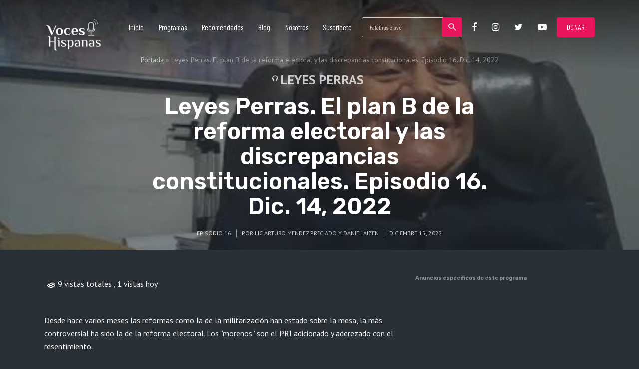

--- FILE ---
content_type: text/html; charset=UTF-8
request_url: https://voceshispanas.com/2022/12/15/leyes-perras-el-plan-b-de-la-reforma-electoral-y-las-discrepancias-constitucionales-episodio-16-dic-14-2022/
body_size: 23145
content:
<!DOCTYPE html>
<html lang="es" class="no-js no-svg">

<head>
	<meta charset="UTF-8">
	<meta http-equiv="x-ua-compatible" content="ie=edge">
	<meta name="viewport" content="width=device-width, initial-scale=1">
	<link rel="profile" href="https://gmpg.org/xfn/11" />
			    <!-- PVC Template -->
    <script type="text/template" id="pvc-stats-view-template">
    <i class="pvc-stats-icon small" aria-hidden="true"><svg xmlns="http://www.w3.org/2000/svg" version="1.0" viewBox="0 0 502 315" preserveAspectRatio="xMidYMid meet"><g transform="translate(0,332) scale(0.1,-0.1)" fill="" stroke="none"><path d="M2394 3279 l-29 -30 -3 -207 c-2 -182 0 -211 15 -242 39 -76 157 -76 196 0 15 31 17 60 15 243 l-3 209 -33 29 c-26 23 -41 29 -80 29 -41 0 -53 -5 -78 -31z"/><path d="M3085 3251 c-45 -19 -58 -50 -96 -229 -47 -217 -49 -260 -13 -295 52 -53 146 -42 177 20 16 31 87 366 87 410 0 70 -86 122 -155 94z"/><path d="M1751 3234 c-13 -9 -29 -31 -37 -50 -12 -29 -10 -49 21 -204 19 -94 39 -189 45 -210 14 -50 54 -80 110 -80 34 0 48 6 76 34 21 21 34 44 34 59 0 14 -18 113 -40 219 -37 178 -43 195 -70 221 -36 32 -101 37 -139 11z"/><path d="M1163 3073 c-36 -7 -73 -59 -73 -102 0 -56 133 -378 171 -413 34 -32 83 -37 129 -13 70 36 67 87 -16 290 -86 209 -89 214 -129 231 -35 14 -42 15 -82 7z"/><path d="M3689 3066 c-15 -9 -33 -30 -42 -48 -48 -103 -147 -355 -147 -375 0 -98 131 -148 192 -74 13 15 57 108 97 206 80 196 84 226 37 273 -30 30 -99 39 -137 18z"/><path d="M583 2784 c-38 -19 -67 -74 -58 -113 9 -42 211 -354 242 -373 16 -10 45 -18 66 -18 51 0 107 52 107 100 0 39 -1 41 -124 234 -80 126 -108 162 -133 173 -41 17 -61 16 -100 -3z"/><path d="M4250 2784 c-14 -9 -74 -91 -133 -183 -95 -150 -107 -173 -107 -213 0 -55 33 -94 87 -104 67 -13 90 8 211 198 130 202 137 225 78 284 -27 27 -42 34 -72 34 -22 0 -50 -8 -64 -16z"/><path d="M2275 2693 c-553 -48 -1095 -270 -1585 -649 -135 -104 -459 -423 -483 -476 -23 -49 -22 -139 2 -186 73 -142 361 -457 571 -626 285 -228 642 -407 990 -497 242 -63 336 -73 660 -74 310 0 370 5 595 52 535 111 1045 392 1455 803 122 121 250 273 275 326 19 41 19 137 0 174 -41 79 -309 363 -465 492 -447 370 -946 591 -1479 653 -113 14 -422 18 -536 8z m395 -428 c171 -34 330 -124 456 -258 112 -119 167 -219 211 -378 27 -96 24 -300 -5 -401 -72 -255 -236 -447 -474 -557 -132 -62 -201 -76 -368 -76 -167 0 -236 14 -368 76 -213 98 -373 271 -451 485 -162 444 86 934 547 1084 153 49 292 57 452 25z m909 -232 c222 -123 408 -262 593 -441 76 -74 138 -139 138 -144 0 -16 -233 -242 -330 -319 -155 -123 -309 -223 -461 -299 l-81 -41 32 46 c18 26 49 83 70 128 143 306 141 649 -6 957 -25 52 -61 116 -79 142 l-34 47 45 -20 c26 -10 76 -36 113 -56z m-2057 25 c-40 -58 -105 -190 -130 -263 -110 -324 -59 -707 132 -981 25 -35 42 -64 37 -64 -19 0 -241 119 -326 174 -188 122 -406 314 -532 468 l-58 71 108 103 c185 178 428 349 672 473 66 33 121 60 123 61 2 0 -10 -19 -26 -42z"/><path d="M2375 1950 c-198 -44 -350 -190 -395 -379 -18 -76 -8 -221 19 -290 114 -284 457 -406 731 -260 98 52 188 154 231 260 27 69 37 214 19 290 -38 163 -166 304 -326 360 -67 23 -215 33 -279 19z"/></g></svg></i>
	 <%= total_view %> vistas totales	<% if ( today_view > 0 ) { %>
		<span class="views_today">,  <%= today_view %> vistas hoy</span>
	<% } %>
	</span>
	</script>
		    <meta name='robots' content='index, follow, max-image-preview:large, max-snippet:-1, max-video-preview:-1' />

	<!-- This site is optimized with the Yoast SEO plugin v26.3 - https://yoast.com/wordpress/plugins/seo/ -->
	<title>Leyes Perras. El plan B de la reforma electoral y las discrepancias constitucionales. Episodio 16. Dic. 14, 2022 - Voces Hispanas</title>
	<meta name="description" content="Desde hace varios meses las reformas como la de la militarización han estado sobre la mesa, la más controversial ha sido la de la reforma electoral. Los" />
	<link rel="canonical" href="https://voceshispanas.com/2022/12/15/leyes-perras-el-plan-b-de-la-reforma-electoral-y-las-discrepancias-constitucionales-episodio-16-dic-14-2022/" />
	<meta property="og:locale" content="es_ES" />
	<meta property="og:type" content="article" />
	<meta property="og:title" content="Leyes Perras. El plan B de la reforma electoral y las discrepancias constitucionales. Episodio 16. Dic. 14, 2022 - Voces Hispanas" />
	<meta property="og:description" content="Desde hace varios meses las reformas como la de la militarización han estado sobre la mesa, la más controversial ha sido la de la reforma electoral. Los" />
	<meta property="og:url" content="https://voceshispanas.com/2022/12/15/leyes-perras-el-plan-b-de-la-reforma-electoral-y-las-discrepancias-constitucionales-episodio-16-dic-14-2022/" />
	<meta property="og:site_name" content="Voces Hispanas" />
	<meta property="article:publisher" content="https://www.facebook.com/voceshispanasMX" />
	<meta property="article:published_time" content="2022-12-15T17:52:07+00:00" />
	<meta property="article:modified_time" content="2022-12-15T19:07:36+00:00" />
	<meta property="og:image" content="https://voceshispanas.com/wp-content/uploads/2022/12/leyes-perras-el-plan-b-de-la-ref.jpg" />
	<meta property="og:image:width" content="480" />
	<meta property="og:image:height" content="360" />
	<meta property="og:image:type" content="image/jpeg" />
	<meta name="author" content="Lic Arturo Mendez Preciado y Daniel Ajzen" />
	<meta name="twitter:card" content="summary_large_image" />
	<meta name="twitter:creator" content="@voceshispanasmx" />
	<meta name="twitter:site" content="@voceshispanasmx" />
	<meta name="twitter:label1" content="Escrito por" />
	<meta name="twitter:data1" content="Lic Arturo Mendez Preciado y Daniel Ajzen" />
	<meta name="twitter:label2" content="Tiempo de lectura" />
	<meta name="twitter:data2" content="1 minuto" />
	<meta name="twitter:label3" content="Written by" />
	<meta name="twitter:data3" content="Lic Arturo Mendez Preciado y Daniel Ajzen" />
	<!-- / Yoast SEO plugin. -->


<link rel="alternate" type="application/rss+xml" title="Voces Hispanas &raquo; Feed" href="https://voceshispanas.com/feed/" />
		<!-- This site uses the Google Analytics by MonsterInsights plugin v9.11.1 - Using Analytics tracking - https://www.monsterinsights.com/ -->
							<script src="//www.googletagmanager.com/gtag/js?id=G-3X6BKN35H6"  data-cfasync="false" data-wpfc-render="false" type="text/javascript" async></script>
			<script data-cfasync="false" data-wpfc-render="false" type="text/javascript">
				var mi_version = '9.11.1';
				var mi_track_user = true;
				var mi_no_track_reason = '';
								var MonsterInsightsDefaultLocations = {"page_location":"https:\/\/voceshispanas.com\/2022\/12\/15\/leyes-perras-el-plan-b-de-la-reforma-electoral-y-las-discrepancias-constitucionales-episodio-16-dic-14-2022\/"};
								if ( typeof MonsterInsightsPrivacyGuardFilter === 'function' ) {
					var MonsterInsightsLocations = (typeof MonsterInsightsExcludeQuery === 'object') ? MonsterInsightsPrivacyGuardFilter( MonsterInsightsExcludeQuery ) : MonsterInsightsPrivacyGuardFilter( MonsterInsightsDefaultLocations );
				} else {
					var MonsterInsightsLocations = (typeof MonsterInsightsExcludeQuery === 'object') ? MonsterInsightsExcludeQuery : MonsterInsightsDefaultLocations;
				}

								var disableStrs = [
										'ga-disable-G-3X6BKN35H6',
									];

				/* Function to detect opted out users */
				function __gtagTrackerIsOptedOut() {
					for (var index = 0; index < disableStrs.length; index++) {
						if (document.cookie.indexOf(disableStrs[index] + '=true') > -1) {
							return true;
						}
					}

					return false;
				}

				/* Disable tracking if the opt-out cookie exists. */
				if (__gtagTrackerIsOptedOut()) {
					for (var index = 0; index < disableStrs.length; index++) {
						window[disableStrs[index]] = true;
					}
				}

				/* Opt-out function */
				function __gtagTrackerOptout() {
					for (var index = 0; index < disableStrs.length; index++) {
						document.cookie = disableStrs[index] + '=true; expires=Thu, 31 Dec 2099 23:59:59 UTC; path=/';
						window[disableStrs[index]] = true;
					}
				}

				if ('undefined' === typeof gaOptout) {
					function gaOptout() {
						__gtagTrackerOptout();
					}
				}
								window.dataLayer = window.dataLayer || [];

				window.MonsterInsightsDualTracker = {
					helpers: {},
					trackers: {},
				};
				if (mi_track_user) {
					function __gtagDataLayer() {
						dataLayer.push(arguments);
					}

					function __gtagTracker(type, name, parameters) {
						if (!parameters) {
							parameters = {};
						}

						if (parameters.send_to) {
							__gtagDataLayer.apply(null, arguments);
							return;
						}

						if (type === 'event') {
														parameters.send_to = monsterinsights_frontend.v4_id;
							var hookName = name;
							if (typeof parameters['event_category'] !== 'undefined') {
								hookName = parameters['event_category'] + ':' + name;
							}

							if (typeof MonsterInsightsDualTracker.trackers[hookName] !== 'undefined') {
								MonsterInsightsDualTracker.trackers[hookName](parameters);
							} else {
								__gtagDataLayer('event', name, parameters);
							}
							
						} else {
							__gtagDataLayer.apply(null, arguments);
						}
					}

					__gtagTracker('js', new Date());
					__gtagTracker('set', {
						'developer_id.dZGIzZG': true,
											});
					if ( MonsterInsightsLocations.page_location ) {
						__gtagTracker('set', MonsterInsightsLocations);
					}
										__gtagTracker('config', 'G-3X6BKN35H6', {"forceSSL":"true","link_attribution":"true"} );
										window.gtag = __gtagTracker;										(function () {
						/* https://developers.google.com/analytics/devguides/collection/analyticsjs/ */
						/* ga and __gaTracker compatibility shim. */
						var noopfn = function () {
							return null;
						};
						var newtracker = function () {
							return new Tracker();
						};
						var Tracker = function () {
							return null;
						};
						var p = Tracker.prototype;
						p.get = noopfn;
						p.set = noopfn;
						p.send = function () {
							var args = Array.prototype.slice.call(arguments);
							args.unshift('send');
							__gaTracker.apply(null, args);
						};
						var __gaTracker = function () {
							var len = arguments.length;
							if (len === 0) {
								return;
							}
							var f = arguments[len - 1];
							if (typeof f !== 'object' || f === null || typeof f.hitCallback !== 'function') {
								if ('send' === arguments[0]) {
									var hitConverted, hitObject = false, action;
									if ('event' === arguments[1]) {
										if ('undefined' !== typeof arguments[3]) {
											hitObject = {
												'eventAction': arguments[3],
												'eventCategory': arguments[2],
												'eventLabel': arguments[4],
												'value': arguments[5] ? arguments[5] : 1,
											}
										}
									}
									if ('pageview' === arguments[1]) {
										if ('undefined' !== typeof arguments[2]) {
											hitObject = {
												'eventAction': 'page_view',
												'page_path': arguments[2],
											}
										}
									}
									if (typeof arguments[2] === 'object') {
										hitObject = arguments[2];
									}
									if (typeof arguments[5] === 'object') {
										Object.assign(hitObject, arguments[5]);
									}
									if ('undefined' !== typeof arguments[1].hitType) {
										hitObject = arguments[1];
										if ('pageview' === hitObject.hitType) {
											hitObject.eventAction = 'page_view';
										}
									}
									if (hitObject) {
										action = 'timing' === arguments[1].hitType ? 'timing_complete' : hitObject.eventAction;
										hitConverted = mapArgs(hitObject);
										__gtagTracker('event', action, hitConverted);
									}
								}
								return;
							}

							function mapArgs(args) {
								var arg, hit = {};
								var gaMap = {
									'eventCategory': 'event_category',
									'eventAction': 'event_action',
									'eventLabel': 'event_label',
									'eventValue': 'event_value',
									'nonInteraction': 'non_interaction',
									'timingCategory': 'event_category',
									'timingVar': 'name',
									'timingValue': 'value',
									'timingLabel': 'event_label',
									'page': 'page_path',
									'location': 'page_location',
									'title': 'page_title',
									'referrer' : 'page_referrer',
								};
								for (arg in args) {
																		if (!(!args.hasOwnProperty(arg) || !gaMap.hasOwnProperty(arg))) {
										hit[gaMap[arg]] = args[arg];
									} else {
										hit[arg] = args[arg];
									}
								}
								return hit;
							}

							try {
								f.hitCallback();
							} catch (ex) {
							}
						};
						__gaTracker.create = newtracker;
						__gaTracker.getByName = newtracker;
						__gaTracker.getAll = function () {
							return [];
						};
						__gaTracker.remove = noopfn;
						__gaTracker.loaded = true;
						window['__gaTracker'] = __gaTracker;
					})();
									} else {
										console.log("");
					(function () {
						function __gtagTracker() {
							return null;
						}

						window['__gtagTracker'] = __gtagTracker;
						window['gtag'] = __gtagTracker;
					})();
									}
			</script>
							<!-- / Google Analytics by MonsterInsights -->
		<link rel="stylesheet" id="roogan-fonts-fonts" href="https://fonts.googleapis.com/css2?family=PT%20Sans:ital,wght@0,400;0,700&family=Rubik:ital,wght@0,600&family=Barlow%20Condensed:ital,wght@0,400&display=swap&ver=1.2.3" type="text/css" media="all" /><style id='wp-img-auto-sizes-contain-inline-css' type='text/css'>
img:is([sizes=auto i],[sizes^="auto," i]){contain-intrinsic-size:3000px 1500px}
/*# sourceURL=wp-img-auto-sizes-contain-inline-css */
</style>
<style id='wp-block-library-inline-css' type='text/css'>
:root{--wp-block-synced-color:#7a00df;--wp-block-synced-color--rgb:122,0,223;--wp-bound-block-color:var(--wp-block-synced-color);--wp-editor-canvas-background:#ddd;--wp-admin-theme-color:#007cba;--wp-admin-theme-color--rgb:0,124,186;--wp-admin-theme-color-darker-10:#006ba1;--wp-admin-theme-color-darker-10--rgb:0,107,160.5;--wp-admin-theme-color-darker-20:#005a87;--wp-admin-theme-color-darker-20--rgb:0,90,135;--wp-admin-border-width-focus:2px}@media (min-resolution:192dpi){:root{--wp-admin-border-width-focus:1.5px}}.wp-element-button{cursor:pointer}:root .has-very-light-gray-background-color{background-color:#eee}:root .has-very-dark-gray-background-color{background-color:#313131}:root .has-very-light-gray-color{color:#eee}:root .has-very-dark-gray-color{color:#313131}:root .has-vivid-green-cyan-to-vivid-cyan-blue-gradient-background{background:linear-gradient(135deg,#00d084,#0693e3)}:root .has-purple-crush-gradient-background{background:linear-gradient(135deg,#34e2e4,#4721fb 50%,#ab1dfe)}:root .has-hazy-dawn-gradient-background{background:linear-gradient(135deg,#faaca8,#dad0ec)}:root .has-subdued-olive-gradient-background{background:linear-gradient(135deg,#fafae1,#67a671)}:root .has-atomic-cream-gradient-background{background:linear-gradient(135deg,#fdd79a,#004a59)}:root .has-nightshade-gradient-background{background:linear-gradient(135deg,#330968,#31cdcf)}:root .has-midnight-gradient-background{background:linear-gradient(135deg,#020381,#2874fc)}:root{--wp--preset--font-size--normal:16px;--wp--preset--font-size--huge:42px}.has-regular-font-size{font-size:1em}.has-larger-font-size{font-size:2.625em}.has-normal-font-size{font-size:var(--wp--preset--font-size--normal)}.has-huge-font-size{font-size:var(--wp--preset--font-size--huge)}.has-text-align-center{text-align:center}.has-text-align-left{text-align:left}.has-text-align-right{text-align:right}.has-fit-text{white-space:nowrap!important}#end-resizable-editor-section{display:none}.aligncenter{clear:both}.items-justified-left{justify-content:flex-start}.items-justified-center{justify-content:center}.items-justified-right{justify-content:flex-end}.items-justified-space-between{justify-content:space-between}.screen-reader-text{border:0;clip-path:inset(50%);height:1px;margin:-1px;overflow:hidden;padding:0;position:absolute;width:1px;word-wrap:normal!important}.screen-reader-text:focus{background-color:#ddd;clip-path:none;color:#444;display:block;font-size:1em;height:auto;left:5px;line-height:normal;padding:15px 23px 14px;text-decoration:none;top:5px;width:auto;z-index:100000}html :where(.has-border-color){border-style:solid}html :where([style*=border-top-color]){border-top-style:solid}html :where([style*=border-right-color]){border-right-style:solid}html :where([style*=border-bottom-color]){border-bottom-style:solid}html :where([style*=border-left-color]){border-left-style:solid}html :where([style*=border-width]){border-style:solid}html :where([style*=border-top-width]){border-top-style:solid}html :where([style*=border-right-width]){border-right-style:solid}html :where([style*=border-bottom-width]){border-bottom-style:solid}html :where([style*=border-left-width]){border-left-style:solid}html :where(img[class*=wp-image-]){height:auto;max-width:100%}:where(figure){margin:0 0 1em}html :where(.is-position-sticky){--wp-admin--admin-bar--position-offset:var(--wp-admin--admin-bar--height,0px)}@media screen and (max-width:600px){html :where(.is-position-sticky){--wp-admin--admin-bar--position-offset:0px}}

/*# sourceURL=wp-block-library-inline-css */
</style><style id='global-styles-inline-css' type='text/css'>
:root{--wp--preset--aspect-ratio--square: 1;--wp--preset--aspect-ratio--4-3: 4/3;--wp--preset--aspect-ratio--3-4: 3/4;--wp--preset--aspect-ratio--3-2: 3/2;--wp--preset--aspect-ratio--2-3: 2/3;--wp--preset--aspect-ratio--16-9: 16/9;--wp--preset--aspect-ratio--9-16: 9/16;--wp--preset--color--black: #000000;--wp--preset--color--cyan-bluish-gray: #abb8c3;--wp--preset--color--white: #ffffff;--wp--preset--color--pale-pink: #f78da7;--wp--preset--color--vivid-red: #cf2e2e;--wp--preset--color--luminous-vivid-orange: #ff6900;--wp--preset--color--luminous-vivid-amber: #fcb900;--wp--preset--color--light-green-cyan: #7bdcb5;--wp--preset--color--vivid-green-cyan: #00d084;--wp--preset--color--pale-cyan-blue: #8ed1fc;--wp--preset--color--vivid-cyan-blue: #0693e3;--wp--preset--color--vivid-purple: #9b51e0;--wp--preset--color--roogan-text: #f3f0f0;--wp--preset--color--roogan-bg: #f3f0f0;--wp--preset--gradient--vivid-cyan-blue-to-vivid-purple: linear-gradient(135deg,rgb(6,147,227) 0%,rgb(155,81,224) 100%);--wp--preset--gradient--light-green-cyan-to-vivid-green-cyan: linear-gradient(135deg,rgb(122,220,180) 0%,rgb(0,208,130) 100%);--wp--preset--gradient--luminous-vivid-amber-to-luminous-vivid-orange: linear-gradient(135deg,rgb(252,185,0) 0%,rgb(255,105,0) 100%);--wp--preset--gradient--luminous-vivid-orange-to-vivid-red: linear-gradient(135deg,rgb(255,105,0) 0%,rgb(207,46,46) 100%);--wp--preset--gradient--very-light-gray-to-cyan-bluish-gray: linear-gradient(135deg,rgb(238,238,238) 0%,rgb(169,184,195) 100%);--wp--preset--gradient--cool-to-warm-spectrum: linear-gradient(135deg,rgb(74,234,220) 0%,rgb(151,120,209) 20%,rgb(207,42,186) 40%,rgb(238,44,130) 60%,rgb(251,105,98) 80%,rgb(254,248,76) 100%);--wp--preset--gradient--blush-light-purple: linear-gradient(135deg,rgb(255,206,236) 0%,rgb(152,150,240) 100%);--wp--preset--gradient--blush-bordeaux: linear-gradient(135deg,rgb(254,205,165) 0%,rgb(254,45,45) 50%,rgb(107,0,62) 100%);--wp--preset--gradient--luminous-dusk: linear-gradient(135deg,rgb(255,203,112) 0%,rgb(199,81,192) 50%,rgb(65,88,208) 100%);--wp--preset--gradient--pale-ocean: linear-gradient(135deg,rgb(255,245,203) 0%,rgb(182,227,212) 50%,rgb(51,167,181) 100%);--wp--preset--gradient--electric-grass: linear-gradient(135deg,rgb(202,248,128) 0%,rgb(113,206,126) 100%);--wp--preset--gradient--midnight: linear-gradient(135deg,rgb(2,3,129) 0%,rgb(40,116,252) 100%);--wp--preset--font-size--small: 12.8px;--wp--preset--font-size--medium: 20px;--wp--preset--font-size--large: 28.8px;--wp--preset--font-size--x-large: 42px;--wp--preset--font-size--normal: 16px;--wp--preset--font-size--huge: 38.4px;--wp--preset--spacing--20: 0.44rem;--wp--preset--spacing--30: 0.67rem;--wp--preset--spacing--40: 1rem;--wp--preset--spacing--50: 1.5rem;--wp--preset--spacing--60: 2.25rem;--wp--preset--spacing--70: 3.38rem;--wp--preset--spacing--80: 5.06rem;--wp--preset--shadow--natural: 6px 6px 9px rgba(0, 0, 0, 0.2);--wp--preset--shadow--deep: 12px 12px 50px rgba(0, 0, 0, 0.4);--wp--preset--shadow--sharp: 6px 6px 0px rgba(0, 0, 0, 0.2);--wp--preset--shadow--outlined: 6px 6px 0px -3px rgb(255, 255, 255), 6px 6px rgb(0, 0, 0);--wp--preset--shadow--crisp: 6px 6px 0px rgb(0, 0, 0);}:where(.is-layout-flex){gap: 0.5em;}:where(.is-layout-grid){gap: 0.5em;}body .is-layout-flex{display: flex;}.is-layout-flex{flex-wrap: wrap;align-items: center;}.is-layout-flex > :is(*, div){margin: 0;}body .is-layout-grid{display: grid;}.is-layout-grid > :is(*, div){margin: 0;}:where(.wp-block-columns.is-layout-flex){gap: 2em;}:where(.wp-block-columns.is-layout-grid){gap: 2em;}:where(.wp-block-post-template.is-layout-flex){gap: 1.25em;}:where(.wp-block-post-template.is-layout-grid){gap: 1.25em;}.has-black-color{color: var(--wp--preset--color--black) !important;}.has-cyan-bluish-gray-color{color: var(--wp--preset--color--cyan-bluish-gray) !important;}.has-white-color{color: var(--wp--preset--color--white) !important;}.has-pale-pink-color{color: var(--wp--preset--color--pale-pink) !important;}.has-vivid-red-color{color: var(--wp--preset--color--vivid-red) !important;}.has-luminous-vivid-orange-color{color: var(--wp--preset--color--luminous-vivid-orange) !important;}.has-luminous-vivid-amber-color{color: var(--wp--preset--color--luminous-vivid-amber) !important;}.has-light-green-cyan-color{color: var(--wp--preset--color--light-green-cyan) !important;}.has-vivid-green-cyan-color{color: var(--wp--preset--color--vivid-green-cyan) !important;}.has-pale-cyan-blue-color{color: var(--wp--preset--color--pale-cyan-blue) !important;}.has-vivid-cyan-blue-color{color: var(--wp--preset--color--vivid-cyan-blue) !important;}.has-vivid-purple-color{color: var(--wp--preset--color--vivid-purple) !important;}.has-black-background-color{background-color: var(--wp--preset--color--black) !important;}.has-cyan-bluish-gray-background-color{background-color: var(--wp--preset--color--cyan-bluish-gray) !important;}.has-white-background-color{background-color: var(--wp--preset--color--white) !important;}.has-pale-pink-background-color{background-color: var(--wp--preset--color--pale-pink) !important;}.has-vivid-red-background-color{background-color: var(--wp--preset--color--vivid-red) !important;}.has-luminous-vivid-orange-background-color{background-color: var(--wp--preset--color--luminous-vivid-orange) !important;}.has-luminous-vivid-amber-background-color{background-color: var(--wp--preset--color--luminous-vivid-amber) !important;}.has-light-green-cyan-background-color{background-color: var(--wp--preset--color--light-green-cyan) !important;}.has-vivid-green-cyan-background-color{background-color: var(--wp--preset--color--vivid-green-cyan) !important;}.has-pale-cyan-blue-background-color{background-color: var(--wp--preset--color--pale-cyan-blue) !important;}.has-vivid-cyan-blue-background-color{background-color: var(--wp--preset--color--vivid-cyan-blue) !important;}.has-vivid-purple-background-color{background-color: var(--wp--preset--color--vivid-purple) !important;}.has-black-border-color{border-color: var(--wp--preset--color--black) !important;}.has-cyan-bluish-gray-border-color{border-color: var(--wp--preset--color--cyan-bluish-gray) !important;}.has-white-border-color{border-color: var(--wp--preset--color--white) !important;}.has-pale-pink-border-color{border-color: var(--wp--preset--color--pale-pink) !important;}.has-vivid-red-border-color{border-color: var(--wp--preset--color--vivid-red) !important;}.has-luminous-vivid-orange-border-color{border-color: var(--wp--preset--color--luminous-vivid-orange) !important;}.has-luminous-vivid-amber-border-color{border-color: var(--wp--preset--color--luminous-vivid-amber) !important;}.has-light-green-cyan-border-color{border-color: var(--wp--preset--color--light-green-cyan) !important;}.has-vivid-green-cyan-border-color{border-color: var(--wp--preset--color--vivid-green-cyan) !important;}.has-pale-cyan-blue-border-color{border-color: var(--wp--preset--color--pale-cyan-blue) !important;}.has-vivid-cyan-blue-border-color{border-color: var(--wp--preset--color--vivid-cyan-blue) !important;}.has-vivid-purple-border-color{border-color: var(--wp--preset--color--vivid-purple) !important;}.has-vivid-cyan-blue-to-vivid-purple-gradient-background{background: var(--wp--preset--gradient--vivid-cyan-blue-to-vivid-purple) !important;}.has-light-green-cyan-to-vivid-green-cyan-gradient-background{background: var(--wp--preset--gradient--light-green-cyan-to-vivid-green-cyan) !important;}.has-luminous-vivid-amber-to-luminous-vivid-orange-gradient-background{background: var(--wp--preset--gradient--luminous-vivid-amber-to-luminous-vivid-orange) !important;}.has-luminous-vivid-orange-to-vivid-red-gradient-background{background: var(--wp--preset--gradient--luminous-vivid-orange-to-vivid-red) !important;}.has-very-light-gray-to-cyan-bluish-gray-gradient-background{background: var(--wp--preset--gradient--very-light-gray-to-cyan-bluish-gray) !important;}.has-cool-to-warm-spectrum-gradient-background{background: var(--wp--preset--gradient--cool-to-warm-spectrum) !important;}.has-blush-light-purple-gradient-background{background: var(--wp--preset--gradient--blush-light-purple) !important;}.has-blush-bordeaux-gradient-background{background: var(--wp--preset--gradient--blush-bordeaux) !important;}.has-luminous-dusk-gradient-background{background: var(--wp--preset--gradient--luminous-dusk) !important;}.has-pale-ocean-gradient-background{background: var(--wp--preset--gradient--pale-ocean) !important;}.has-electric-grass-gradient-background{background: var(--wp--preset--gradient--electric-grass) !important;}.has-midnight-gradient-background{background: var(--wp--preset--gradient--midnight) !important;}.has-small-font-size{font-size: var(--wp--preset--font-size--small) !important;}.has-medium-font-size{font-size: var(--wp--preset--font-size--medium) !important;}.has-large-font-size{font-size: var(--wp--preset--font-size--large) !important;}.has-x-large-font-size{font-size: var(--wp--preset--font-size--x-large) !important;}
/*# sourceURL=global-styles-inline-css */
</style>

<style id='classic-theme-styles-inline-css' type='text/css'>
/*! This file is auto-generated */
.wp-block-button__link{color:#fff;background-color:#32373c;border-radius:9999px;box-shadow:none;text-decoration:none;padding:calc(.667em + 2px) calc(1.333em + 2px);font-size:1.125em}.wp-block-file__button{background:#32373c;color:#fff;text-decoration:none}
/*# sourceURL=/wp-includes/css/classic-themes.min.css */
</style>
<link rel='stylesheet' id='meks-app-block-frontend-css-css' href='https://voceshispanas.com/wp-content/plugins/meks-audio-player/assets/css/blocks.style.css?ver=1.3' type='text/css' media='all' />
<link rel='stylesheet' id='mks_shortcodes_fntawsm_css-css' href='https://voceshispanas.com/wp-content/plugins/meks-flexible-shortcodes/css/font-awesome/css/font-awesome.min.css?ver=1.3.8' type='text/css' media='screen' />
<link rel='stylesheet' id='mks_shortcodes_simple_line_icons-css' href='https://voceshispanas.com/wp-content/plugins/meks-flexible-shortcodes/css/simple-line/simple-line-icons.css?ver=1.3.8' type='text/css' media='screen' />
<link rel='stylesheet' id='mks_shortcodes_css-css' href='https://voceshispanas.com/wp-content/plugins/meks-flexible-shortcodes/css/style.css?ver=1.3.8' type='text/css' media='screen' />
<link rel='stylesheet' id='a3-pvc-style-css' href='https://voceshispanas.com/wp-content/plugins/page-views-count/assets/css/style.min.css?ver=2.8.7' type='text/css' media='all' />
<link rel='stylesheet' id='rs-plugin-settings-css' href='https://voceshispanas.com/wp-content/plugins/revslider/public/assets/css/rs6.css?ver=6.4.5' type='text/css' media='all' />
<style id='rs-plugin-settings-inline-css' type='text/css'>
#rs-demo-id {}
/*# sourceURL=rs-plugin-settings-inline-css */
</style>
<link rel='stylesheet' id='vslm-style-css' href='https://voceshispanas.com/wp-content/plugins/very-simple-link-manager/css/vslm-style.min.css?ver=6.9' type='text/css' media='all' />
<link rel='stylesheet' id='wp_automatic_gallery_style-css' href='https://voceshispanas.com/wp-content/plugins/wp-automatic/css/wp-automatic.css?ver=1.0.0' type='text/css' media='all' />
<link rel='stylesheet' id='roogan-main-css' href='https://voceshispanas.com/wp-content/themes/roogan/assets/css/min.css?ver=1.2.3' type='text/css' media='all' />
<style id='roogan-main-inline-css' type='text/css'>
:root{ --main-font: 'PT Sans', Arial, sans-serif;--main-font-weight: 400;--main-font-style: normal;--h-font: 'Rubik', Arial, sans-serif;--h-font-weight: 600;--h-font-style: normal;--button-font: 'PT Sans', Arial, sans-serif;--button-font-weight: 700;--button-font-style: normal;--color-txt: #f3f0f0;--color-bg: #293036;--color-acc: #e8155c;--color-h: #f3f0f0;--color-meta: rgba(243,240,240,0.5); --color-button: #293036;--color-button-border: rgba(41,48,54,0.8); --color-button-border-05: rgba(41,48,54,0.5); --color-txt-075: rgba(243,240,240,0.75); --color-txt-05: rgba(243,240,240,0.5); --color-txt-025: rgba(243,240,240,0.25); --color-txt-01: rgba(243,240,240,0.1); --color-txt-005: rgba(243,240,240,0.05); --color-player-bg: #e8155c; --color-player-025: rgba(255,255,255,0.25); --font-size-p: 1.6rem;--line-height-p: 1.625;--font-size-small: 1.4rem;--line-height-small: 1.4;--font-size-nav: 1.5rem;--font-size-p-large: 1.8rem;--header-height: 140px;--header-height-responsive-sm: 60px;--header-height-responsive-md: 80px;--content-post: 748px;--content-podcast: 748px;}.rogan-section-gradient-overlay .entry-media:before {-webkit-filter: opacity(0);filter: opacity(0);}.rogan-section-gradient-overlay .entry-media:after {-webkit-filter: opacity(0.6);filter: opacity(0.6);mix-blend-mode: normal;}.roogan-overlay-bg-full:after {background: rgba(41, 48, 54, 0.5);}.roogan-section-soft-bg{background: var(--color-txt-005);}.roogan-header{--nav-font: 'Barlow Condensed', Arial, sans-serif;--nav-font-weight: 400;--nav-font-style: normal;--color-header-middle-txt: #FFF;--color-header-middle-txt-05: rgba(255,255,255,0.5);--color-header-middle-txt-075: rgba(255,255,255,0.75); --color-header-middle-acc: var(--color-header-middle-txt-075);font-size:1.5rem; }.roogan-header-indent .cover-indent{padding-top: 35px; }.roogan-header-indent .inner--padding-normal{padding-top: 145px;}.roogan-header{font-family: var(--nav-font);font-weight: var(--nav-font-weight);font-style: var(--nav-font-style);}.roogan-header .sub-menu {background: var(--color-bg);color: var(--color-txt);}.header-main{background: #293036}.header-main,.header-main .header-middle a,.header-mobile a,.header-mobile .roogan-menu-donate li a{color: var(--color-header-middle-txt);}.header-main .sub-menu a{color: var(--color-txt);}.header-middle .sub-menu li:hover > a,.header-middle .sub-menu .current-menu-item > a,.header-middle .sub-menu .current-menu-parent > a{color: var(--color-txt-05);}.header-middle nav > ul > li:hover > a,.header-middle nav > ul > .current-menu-item > a,.header-middle nav > ul > .current-menu-parent > a,.roogan-hamburger > li > a:hover,.roogan-hamburger > li.accordion-active > a,.roogan-cart > li > a:hover,.roogan-cart > li.accordion-active > a{color: var(--color-header-middle-txt-075);}.header-sticky{--color-header-sticky-bg: #ffffff;--color-header-sticky-txt: #000000;--color-header-sticky-05: rgba(0,0,0,0.5); }.header-sticky,.header-sticky .sub-menu{background-color: var(--color-header-sticky-bg);}.header-sticky,.header-sticky a,.header-sticky .roogan-hamburger > li > a,.header-sticky .roogan-cart > li > a,.header-sticky .roogan-cart .roogan-cart-count {color: var(--color-header-sticky-txt);}.header-sticky .sub-menu li:hover > a,.header-sticky .sub-menu .current-menu-item > a,.header-sticky .sub-menu .current-menu-parent > a,.header-sticky nav > ul > li:hover > a,.header-sticky nav > ul > .current-menu-item > a,.header-sticky nav > ul > .current-menu-parent > a,.header-sticky .roogan-hamburger > li:hover > a,.header-sticky .roogan-cart > li:hover > a{color: var(--color-header-sticky-05);}.header-sticky-main > .container{height: 90px;}.rogan-section-gradient,.rogan-section-gradient-overlay .entry-media:after{background: #293036}.wa-5.rogan-section-gradient-overlay .entry-media:after{background: linear-gradient(270deg, rgba(0,0,0,0) 0%, rgba(0,0,0,0.8) 100%); max-width: 75%;filter: opacity(1);}.wa-4.rogan-section-gradient-overlay .entry-media:after{background: linear-gradient(270deg, rgba(0,0,0,0.8) 0%, rgba(0,0,0,0) 100%); max-width: 75%;right: 0;left: auto;filter: opacity(1);}.entry-title a,.show-title a{color: #f3f0f0;}body{font-size:1.6rem;}.widget-title,.mks_author_widget h3{font-size:2.2rem; }.entry-content .meks_ess_share_label h5{font-size:1.8rem; }.h0{font-size: clamp(2.6rem, 6vw, 4.6rem);}h1, .h1{font-size: clamp(2.6rem, 3vw, 4.0rem);}h2, .h2,.author-archive .h0{font-size: clamp(2.4rem, 3vw, 3.6rem);}h3, .h3{font-size: clamp(2.2rem, 2vw, 2.8rem);}h4, .h4,.mks_author_widget h3,.wp-block-cover .wp-block-cover-image-text,.wp-block-cover .wp-block-cover-text,.wp-block-cover h2,.wp-block-cover-image .wp-block-cover-image-text,.wp-block-cover-image .wp-block-cover-text,.wp-block-cover-image h2{font-size: clamp(2rem, 3vw, 2.0rem);}h5, .h5,.header-el-label,.fn{font-size: clamp(1.8rem, 3vw, 1.8rem);}h6, .h6{font-size: clamp(1.6rem, 3vw, 1.6rem);}.section-title{font-size: clamp(2rem, 3vw, 2.8rem);}.paragraph-small,.text-small {font-size:1.4rem;}.header-mobile>.container,.header-sticky .header-middle > .container{height: 60px;}@media (min-width: 600px){ .header-mobile>.container,.header-sticky .header-middle > .container{height: 80px;}}@media (min-width: 989px){ .header-main .header-middle > .container {height: 140px;}.header-sticky .header-middle > .container{height: 90px; }}.roogan-section.roogan-newsletter{height: 250px;min-height: auto;}.roogan-section.roogan-subscribe{height: 200px;min-height: auto;}.roogan-button,input[type="submit"],input[type="button"],button[type="submit"],.roogan-pagination a,ul.page-numbers a,ul.page-numbers span,.meks-instagram-follow-link .meks-widget-cta,.widget .mks_autor_link_wrap a,.widget .mks_read_more a,.paginated-post-wrapper a,#cancel-comment-reply-link,.comment-reply-link,.wp-block-button .wp-block-button__link{font-family: var(--button-font);font-weight: var(--button-font-weight);font-style: var(--button-font-style); }.entry-tags a{font-family: var(--h-font); font-weight: var(--h-font-weight);}.roogan-button.disabled,.roogan-button.disabled:hover{background-color: rgba(243,240,240,0.1); color: #f3f0f0;pointer-events: none;}.roogan-breadcrumbs{color: rgba(243,240,240,0.25);}.roogan-breadcrumbs a{color: rgba(243,240,240,0.5); }.roogan-breadcrumbs a:hover{color: #f3f0f0; }.roogan-subscribe li a {background: rgba(232,21,92,0.75);}.roogan-subscribe li a:hover,.roogan-header .roogan-cart .roogan-cart-count {background: rgba(232,21,92,1);}.widget a{color: #f3f0f0;}.widget a:hover{color: #e8155c; }.widget li{color: rgba(243,240,240,0.5); }.roogan-sidebar ul.mks_social_widget_ul li a:hover,.widget_calendar #today a{background-color: #f3f0f0;}.widget_calendar #today a{color: #fff;}.rssSummary,.widget-title .rsswidget{color: #f3f0f0; }.widget_categories ul li a,.widget_archive ul li a{color: #f3f0f0; }.roogan-header .site-title a{ text-transform: none;}.site-description{ text-transform: none;}.roogan-header li a{ text-transform: none;}.roogan-header .header-top, .roogan-header .header-top li a{ text-transform: none;}.widget-title, .roogan-footer .widget-title{ text-transform: none;}.section-title{ text-transform: none;}.entry-title, .meks-ap-title{ text-transform: none;}h1, h2, h3, h4, h5, h6, .fn, .h7, .h8{ text-transform: none;}.roogan-menu-donate li a,.roogan-buttons .roogan-menu-subscribe li a,.roogan-button, input[type="submit"], input[type="button"], button[type="submit"], .roogan-pagination a, ul.page-numbers a, ul.page-numbers .current, .comment-reply-link, #cancel-comment-reply-link, .meks-instagram-follow-link .meks-widget-cta, .mks_autor_link_wrap a, .mks_read_more a, .paginated-post-wrapper a, .entry-content .roogan-button, .roogan-subscribe .empty-list a, .roogan-menu-donate .empty-list a, .roogan-link-special,.roogan-button-play span{text-transform: uppercase;letter-spacing: 0.5px;}@media(min-width: 989px){.has-small-font-size{ font-size: 1.3rem;}.has-normal-font-size{ font-size: 1.6rem;}.has-large-font-size{ font-size: 2.9rem;}.has-huge-font-size{ font-size: 3.8rem;}}.has-roogan-text-background-color{ background-color: #f3f0f0;}.has-roogan-text-color{ color: #f3f0f0;}.has-roogan-bg-background-color{ background-color: #293036;}.has-roogan-bg-color{ color: #293036;}.has-roogan-bg-background-color{ background-color: #e8155c;}.has-roogan-bg-color{ color: #e8155c;}.has-roogan-bg-background-color{ background-color: #f3f0f0;}.has-roogan-bg-color{ color: #f3f0f0;}.roogan-footer{--color-footer-bg: #293036;--color-footer-txt: #FFF;--color-footer-txt-05: rgba(255,255,255,0.5); --color-footer-txt-025: rgba(255,255,255,0.25); --color-footer-txt-015: rgba(255,255,255,0.15); background-color: var(--color-footer-bg);color: var(--color-footer-txt);font-size: 1.6rem;border-top: 4px solid var(--color-acc);}.roogan-footer a,.roogan-footer .widget-title,.roogan-footer .widget .count,.roogan-footer .widget_categories li a,.roogan-footer .widget_archive li a,.roogan-footer .widget .roogan-accordion-nav,.roogan-footer table,.roogan-footer .widget-title .rsswidget,.roogan-footer .widget li,.roogan-footer .rssSummary,.roogan-footer .widget p,.roogan-footer .widget.widget_search button[type=submit]{color: var(--color-footer-txt);}.roogan-footer select{color: var(--color-footer-bg); }.roogan-footer .separator-line{background-color:rgba(255,255,255,0.1);}.roogan-empty-message{background-color: rgba(243,240,240,0.1); }.roogan-footer .widget li,.roogan-footer .rss-date{color: rgba(255,255,255,0.5); }.roogan-footer .widget li a:hover,.roogan-footer .widget a:hover,.roogan-copyright a:hover{color: var(--color-acc); }body .meks-ap,body .meks-ap-player,body .meks-ap-player iframe {height: 120px; }body .meks-ap-collapsed,.roogan-player-hidden .meks-ap{bottom: -120px; }.meks-ap-player .mejs-volume-handle{background: 0 0;}.meks-ap-toggle.meks-ap-bg{background-color: rgba(243,240,240,0.5);}body .meks-ap ul a,.roogan-player-action .mejs-button:hover > button{color: #f3f0f0;}body .meks-ap-bg, body .meks-ap-collapsed .meks-ap-toggle {background: #e8155c}body .meks-ap, body .meks-ap a, body .meks-ap .mejs-button>button,body .roogan-player-action .mejs-button > button,body .roogan-player-action .mejs-button > a,body .meks-ap-episode {color: #fff;}body .meks-ap .mejs-volume-button>.mejs-volume-slider,body .meks-ap .mejs__speed-selector, body .meks-ap .mejs-speed-selector, body .meks-ap .mejs-playpause-button {background-color: #FFF;}body .meks-ap .mejs-volume-button:hover > button:before,body .meks-ap .mejs__speed-selector,body .meks-ap .mejs-speed-selector, body .meks-ap .mejs-speed-button:hover button,body .meks-ap .mejs-playpause-button button{color: #000;}body .meks-ap .mejs-time-current,body .meks-ap .mejs-time-handle-content{background-color: rgba(255,255,255,1);}body .meks-ap .mejs-time-handle-content{border-color: rgba(255,255,255,1);}body .meks-ap .mejs-time-total{background: rgba(255,255,255,0.3);}body .meks-ap .mejs-time-loaded {background: rgba(255,255,255,0.4);}body .meks-ap .mejs-time-current,body .meks-ap .mejs-time-handle-content {background: rgba(255,255,255,1);}body .meks-ap .mejs-time-hovered {background: rgba(255,255,255,0.5);z-index: 10}body .meks-ap .mejs-time-hovered.negative {background: hsla(0, 0%, 100%, .9);}body .meks-ap .mejs-time-float {background: rgba(255,255,255,1);color: #e8155c;}body .meks-ap .mejs-time-float-corner{border: 5px solid rgba(255,255,255,1);border-color: rgba(255,255,255,1) transparent transparent;}.meks-ap .roogan-loader:after{content: "Cargando...";}tr {border-bottom: 1px solid rgba(243,240,240,0.1);}.wp-block-table.is-style-stripes tr:nth-child(odd){background-color: rgba(243,240,240,0.1);}body .wp-block-button .wp-block-button__link.has-background:hover{background-color: #f3f0f0 !important;color: #293036; }.wp-block-button.is-style-outline .wp-block-button__link{border: 1px solid #f3f0f0;color: #f3f0f0;}.wp-block-button.is-style-outline .wp-block-button__link:hover{border: 1px solid #f3f0f0; color: #f3f0f0; background: 0 0; }.is-style-outline .wp-block-button__link {background: 0 0;color:#f3f0f0;border: 2px solid currentcolor;}.wp-block-quote:before{background-color: rgba(243,240,240,0.01);}.wp-block-pullquote:not(.is-style-solid-color){color: #f3f0f0;border-color: #f3f0f0;}.wp-block-pullquote{background-color: #f3f0f0;color: #293036; }.roogan-sidebar-none .wp-block-pullquote.alignfull.is-style-solid-color{box-shadow: -526px 0 0 #f3f0f0, -1052px 0 0 #f3f0f0,526px 0 0 #f3f0f0, 1052px 0 0 #f3f0f0; }.entry-content > pre,.entry-content > code,.entry-content > p code,.comment-content > pre,.comment-content > code,.comment-content > p code{background-color: rgba(243,240,240,0.05);font-size: 1.4rem;}.wp-block-separator{background-color: rgba(243,240,240,0.05);}.wp-block-rss__item-author, .wp-block-rss__item-publish-date{color:rgba(243,240,240,0.5);}.wp-block-calendar tfoot a{color:rgba(243,240,240,0.5);}.wp-block-latest-comments__comment-meta,.wp-block-latest-posts__post-date{color: rgba(243,240,240,0.5); }.roogan-content-post{max-width: 748px;}.roogan-content-podcast{max-width: 748px;}.roogan-content-page{max-width: 748px;}@media (min-width: 1102px){ .roogan-content-post{max-width: 768px;}.roogan-content-podcast{max-width: 768px;}.roogan-content-page{max-width: 768px;}}@media(min-width: 600px){.size-roogan-single-post-3{ height: 600px !important;}.size-roogan-single-page-2{ height: 500px !important;}.size-roogan-wa-3{ height: 800px !important;}.size-roogan-wa-4{ height: 800px !important;}.size-roogan-fa-3{ height: 700px !important;}.size-roogan-fa-4{ height: 700px !important;}.size-roogan-category-4{ height: 350px !important;}.size-roogan-newsletter{ height: 250px !important;}.size-roogan-subscribe{ height: 200px !important;}.size-roogan-single-podcast-3{ height: 500px !important;}.size-roogan-show-4{ height: 700px !important;}}@media(min-width: 989px){.size-roogan-a{ height: 473px !important;}.size-roogan-b{ height: 404px !important;}.size-roogan-c{ height: 526px !important;}.size-roogan-d{ height: 334px !important;}.size-roogan-e{ height: 395px !important;}.size-roogan-f{ height: 334px !important;}.size-roogan-g{ height: 238px !important;}.size-roogan-single-post-1{ height: 430px !important;}.size-roogan-single-post-2{ height: 430px !important;}.size-roogan-single-post-3{ height: 600px !important;}.size-roogan-single-post-4{ height: 473px !important;}.size-roogan-single-post-5{ height: 473px !important;}.size-roogan-single-post-6{ height: 473px !important;}.size-roogan-single-post-7{ height: 473px !important;}.size-roogan-single-page-1{ height: 473px !important;}.size-roogan-single-page-2{ height: 500px !important;}.size-roogan-wa-1{ height: 430px !important;}.size-roogan-wa-2{ height: 430px !important;}.size-roogan-wa-3{ height: 800px !important;}.size-roogan-wa-4{ height: 800px !important;}.size-roogan-fa-1{ height: 430px !important;}.size-roogan-fa-2{ height: 430px !important;}.size-roogan-fa-3{ height: 700px !important;}.size-roogan-fa-4{ height: 700px !important;}.size-roogan-category-1{ height: 430px !important;}.size-roogan-category-2{ height: 430px !important;}.size-roogan-category-3{ height: 473px !important;}.size-roogan-category-4{ height: 350px !important;}.size-roogan-newsletter{ height: 250px !important;}.size-roogan-subscribe{ height: 200px !important;}.size-roogan-single-podcast-1{ height: 430px !important;}.size-roogan-single-podcast-2{ height: 430px !important;}.size-roogan-single-podcast-3{ height: 500px !important;}.size-roogan-single-podcast-4{ height: 473px !important;}.size-roogan-single-podcast-5{ height: 473px !important;}.size-roogan-single-podcast-6{ height: 473px !important;}.size-roogan-single-podcast-7{ height: 473px !important;}.size-roogan-show-1{ height: 430px !important;}.size-roogan-show-2{ height: 430px !important;}.size-roogan-show-3{ height: 473px !important;}.size-roogan-show-4{ height: 700px !important;}}
/*# sourceURL=roogan-main-inline-css */
</style>
<link rel='stylesheet' id='roogan_child_load_scripts-css' href='https://voceshispanas.com/wp-content/themes/roogan-child/style.css?ver=1.2.3' type='text/css' media='screen' />
<link rel='stylesheet' id='meks-ads-widget-css' href='https://voceshispanas.com/wp-content/plugins/meks-easy-ads-widget/css/style.css?ver=2.0.9' type='text/css' media='all' />
<link rel='stylesheet' id='meks_instagram-widget-styles-css' href='https://voceshispanas.com/wp-content/plugins/meks-easy-instagram-widget/css/widget.css?ver=6.9' type='text/css' media='all' />
<link rel='stylesheet' id='meks-flickr-widget-css' href='https://voceshispanas.com/wp-content/plugins/meks-simple-flickr-widget/css/style.css?ver=1.3' type='text/css' media='all' />
<link rel='stylesheet' id='meks-author-widget-css' href='https://voceshispanas.com/wp-content/plugins/meks-smart-author-widget/css/style.css?ver=1.1.5' type='text/css' media='all' />
<link rel='stylesheet' id='meks-themeforest-widget-css' href='https://voceshispanas.com/wp-content/plugins/meks-themeforest-smart-widget/css/style.css?ver=1.6' type='text/css' media='all' />
<link rel='stylesheet' id='meks_ap-main-css' href='https://voceshispanas.com/wp-content/plugins/meks-audio-player/assets/css/main.css?ver=1.3' type='text/css' media='all' />
<style id='meks_ap-main-inline-css' type='text/css'>
.meks-ap-bg, .mejs-volume-total, .meks-ap-collapsed .meks-ap-toggle {
                    background: #000000;
                 }.meks-ap, .meks-ap a, .mejs-button>button {
                    color: #FFF;
                 }.mejs-volume-button>.mejs-volume-slider,.mejs__speed-selector, .mejs-speed-selector, .mejs-playpause-button {
                    background-color: #FFF;
                }.mejs-volume-button:hover > button:before,.mejs__speed-selector,.mejs-speed-selector, .mejs-speed-button:hover button, .mejs-playpause-button button{
                    color: #000000;
                }.mejs-time-current, .mejs-time-handle-content{
                    background-color: #FFF;
            }.mejs-time-handle-content{
                border-color: #FFF;
        }:root{
            --player-original-bg-color: #000000;
        }
/*# sourceURL=meks_ap-main-inline-css */
</style>
<link rel='stylesheet' id='meks_ess-main-css' href='https://voceshispanas.com/wp-content/plugins/meks-easy-social-share/assets/css/main.css?ver=1.3' type='text/css' media='all' />
<link rel='stylesheet' id='a3pvc-css' href='//voceshispanas.com/wp-content/uploads/sass/pvc.min.css?ver=1690414421' type='text/css' media='all' />
<script type="text/javascript" src="https://voceshispanas.com/wp-content/plugins/google-analytics-for-wordpress/assets/js/frontend-gtag.min.js?ver=9.11.1" id="monsterinsights-frontend-script-js" async="async" data-wp-strategy="async"></script>
<script data-cfasync="false" data-wpfc-render="false" type="text/javascript" id='monsterinsights-frontend-script-js-extra'>/* <![CDATA[ */
var monsterinsights_frontend = {"js_events_tracking":"true","download_extensions":"doc,pdf,ppt,zip,xls,docx,pptx,xlsx","inbound_paths":"[{\"path\":\"\\\/go\\\/\",\"label\":\"affiliate\"},{\"path\":\"\\\/recommend\\\/\",\"label\":\"affiliate\"}]","home_url":"https:\/\/voceshispanas.com","hash_tracking":"false","v4_id":"G-3X6BKN35H6"};/* ]]> */
</script>
<script type="text/javascript" src="https://voceshispanas.com/wp-includes/js/jquery/jquery.min.js?ver=3.7.1" id="jquery-core-js"></script>
<script type="text/javascript" src="https://voceshispanas.com/wp-includes/js/jquery/jquery-migrate.min.js?ver=3.4.1" id="jquery-migrate-js"></script>
<script type="text/javascript" src="https://voceshispanas.com/wp-includes/js/underscore.min.js?ver=1.13.7" id="underscore-js"></script>
<script type="text/javascript" src="https://voceshispanas.com/wp-includes/js/backbone.min.js?ver=1.6.0" id="backbone-js"></script>
<script type="text/javascript" id="a3-pvc-backbone-js-extra">
/* <![CDATA[ */
var pvc_vars = {"rest_api_url":"https://voceshispanas.com/wp-json/pvc/v1","ajax_url":"https://voceshispanas.com/wp-admin/admin-ajax.php","security":"ee1c292343","ajax_load_type":"rest_api"};
//# sourceURL=a3-pvc-backbone-js-extra
/* ]]> */
</script>
<script type="text/javascript" src="https://voceshispanas.com/wp-content/plugins/page-views-count/assets/js/pvc.backbone.min.js?ver=2.8.7" id="a3-pvc-backbone-js"></script>
<script type="text/javascript" src="https://voceshispanas.com/wp-content/plugins/revslider/public/assets/js/rbtools.min.js?ver=6.4.4" id="tp-tools-js"></script>
<script type="text/javascript" src="https://voceshispanas.com/wp-content/plugins/revslider/public/assets/js/rs6.min.js?ver=6.4.5" id="revmin-js"></script>
<script type="text/javascript" src="https://voceshispanas.com/wp-content/plugins/wp-automatic/js/main-front.js?ver=6.9" id="wp_automatic_gallery-js"></script>
<link rel='shortlink' href='https://voceshispanas.com/?p=4950' />


<script type="application/ld+json" class="saswp-schema-markup-output">
[{"@context":"https:\/\/schema.org\/","@type":"VideoObject","@id":"https:\/\/voceshispanas.com\/2022\/12\/15\/leyes-perras-el-plan-b-de-la-reforma-electoral-y-las-discrepancias-constitucionales-episodio-16-dic-14-2022\/#videoobject","url":"https:\/\/voceshispanas.com\/2022\/12\/15\/leyes-perras-el-plan-b-de-la-reforma-electoral-y-las-discrepancias-constitucionales-episodio-16-dic-14-2022\/","headline":"Leyes Perras. El plan B de la reforma electoral y las discrepancias constitucionales. Episodio 16. Dic. 14 ...","datePublished":"2022-12-15T17:52:07-08:00","dateModified":"2022-12-15T19:07:36-08:00","description":"Desde hace varios meses las reformas como la de la militarizaci\u00f3n han estado sobre la mesa, la m\u00e1s controversial ha sido la de la reforma electoral. Los \u201cmorenos\u201d son el PRI adicionado y aderezado con el resentimiento. Lo malo del asunto es que se tenga que presionar de una manera sucia para romper alianzas y","transcript":"Desde hace varios meses las reformas como la de la militarizaci\u00f3n han estado sobre la mesa, la m\u00e1s controversial ha sido la de la reforma electoral. Los \u201cmorenos\u201d son el PRI adicionado y aderezado con el resentimiento.    Lo malo del asunto es que se tenga que presionar de una manera sucia para romper alianzas y \u201cdoblar\u201d a los opositores.    Al no poder reformar la Constituci\u00f3n, pretende reformar leyes secundarias, la propuesta se discute en este momento en el Senado. Que busca desaparecer las sanciones a los partidos pol\u00edticos, que se disminuya el n\u00famero de trabajadores lo que implicar\u00eda no poder instalar todas las casillas, bajar presupuesto.    \u00a0Aqu\u00ed puede consultar la iniciativa de reforma que se present\u00f3 a la C\u00e1mara de Diputados y que fue aprobada por mayor\u00eda de Morena sin haber le\u00eddo el documento, y turnada a la C\u00e1mara de Senadores     Iniciativa final Electoral revisi\u00f3n 05-12-22    Si se aprueba los partidos de oposici\u00f3n plantear\u00e1n la controversia constitucional ante la SCJN.    https:\/\/youtu.be\/42c5wE-Z1Z4","name":"Leyes Perras. El plan B de la reforma electoral y las discrepancias constitucionales. Episodio 16. Dic. 14 ...","uploadDate":"2022-12-15T17:52:07-08:00","thumbnailUrl":"https:\/\/i.ytimg.com\/vi\/42c5wE-Z1Z4\/hqdefault.jpg","author":{"@type":"Person","name":"Lic Arturo Mendez Preciado y Daniel Ajzen","url":"https:\/\/voceshispanas.com\/author\/lic-arturo-mendez-preciado-y-daniel-ajzen\/","sameAs":[],"image":{"@type":"ImageObject","url":"https:\/\/secure.gravatar.com\/avatar\/b499682100ad6fb4ec1e7bb8cfeed6a52a758b04d015acf1c27f0f90db0667ed?s=96&d=mm&r=g","height":96,"width":96}},"contentUrl":"https:\/\/youtu.be\/42c5wE-Z1Z4","embedUrl":"https:\/\/youtu.be\/42c5wE-Z1Z4"},

{"@context":"https:\/\/schema.org\/","@type":"NewsArticle","@id":"https:\/\/voceshispanas.com\/2022\/12\/15\/leyes-perras-el-plan-b-de-la-reforma-electoral-y-las-discrepancias-constitucionales-episodio-16-dic-14-2022\/#newsarticle","url":"https:\/\/voceshispanas.com\/2022\/12\/15\/leyes-perras-el-plan-b-de-la-reforma-electoral-y-las-discrepancias-constitucionales-episodio-16-dic-14-2022\/","headline":"Leyes Perras. El plan B de la reforma electoral y las discrepancias constitucionales. Episodio 16. Dic. 14 ...","mainEntityOfPage":"https:\/\/voceshispanas.com\/2022\/12\/15\/leyes-perras-el-plan-b-de-la-reforma-electoral-y-las-discrepancias-constitucionales-episodio-16-dic-14-2022\/","datePublished":"2022-12-15T17:52:07-08:00","dateModified":"2022-12-15T19:07:36-08:00","description":"Desde hace varios meses las reformas como la de la militarizaci\u00f3n han estado sobre la mesa, la m\u00e1s controversial ha sido la de la reforma electoral. Los \u201cmorenos\u201d son el PRI adicionado y aderezado con el resentimiento. Lo malo del asunto es que se tenga que presionar de una manera sucia para romper alianzas y","articleSection":"Leyes perras","articleBody":"Desde hace varios meses las reformas como la de la militarizaci\u00f3n han estado sobre la mesa, la m\u00e1s controversial ha sido la de la reforma electoral. Los \u201cmorenos\u201d son el PRI adicionado y aderezado con el resentimiento.    Lo malo del asunto es que se tenga que presionar de una manera sucia para romper alianzas y \u201cdoblar\u201d a los opositores.    Al no poder reformar la Constituci\u00f3n, pretende reformar leyes secundarias, la propuesta se discute en este momento en el Senado. Que busca desaparecer las sanciones a los partidos pol\u00edticos, que se disminuya el n\u00famero de trabajadores lo que implicar\u00eda no poder instalar todas las casillas, bajar presupuesto.    \u00a0Aqu\u00ed puede consultar la iniciativa de reforma que se present\u00f3 a la C\u00e1mara de Diputados y que fue aprobada por mayor\u00eda de Morena sin haber le\u00eddo el documento, y turnada a la C\u00e1mara de Senadores     Iniciativa final Electoral revisi\u00f3n 05-12-22    Si se aprueba los partidos de oposici\u00f3n plantear\u00e1n la controversia constitucional ante la SCJN.    https:\/\/youtu.be\/42c5wE-Z1Z4","keywords":"","name":"Leyes Perras. El plan B de la reforma electoral y las discrepancias constitucionales. Episodio 16. Dic. 14 ...","thumbnailUrl":"https:\/\/voceshispanas.com\/wp-content\/uploads\/2022\/12\/leyes-perras-el-plan-b-de-la-ref-150x150.jpg","wordCount":"156","timeRequired":"PT41S","mainEntity":{"@type":"WebPage","@id":"https:\/\/voceshispanas.com\/2022\/12\/15\/leyes-perras-el-plan-b-de-la-reforma-electoral-y-las-discrepancias-constitucionales-episodio-16-dic-14-2022\/"},"author":{"@type":"Person","name":"Lic Arturo Mendez Preciado y Daniel Ajzen","url":"https:\/\/voceshispanas.com\/author\/lic-arturo-mendez-preciado-y-daniel-ajzen\/","sameAs":[],"image":{"@type":"ImageObject","url":"https:\/\/secure.gravatar.com\/avatar\/b499682100ad6fb4ec1e7bb8cfeed6a52a758b04d015acf1c27f0f90db0667ed?s=96&d=mm&r=g","height":96,"width":96}},"editor":{"@type":"Person","name":"Lic Arturo Mendez Preciado y Daniel Ajzen","url":"https:\/\/voceshispanas.com\/author\/lic-arturo-mendez-preciado-y-daniel-ajzen\/","sameAs":[],"image":{"@type":"ImageObject","url":"https:\/\/secure.gravatar.com\/avatar\/b499682100ad6fb4ec1e7bb8cfeed6a52a758b04d015acf1c27f0f90db0667ed?s=96&d=mm&r=g","height":96,"width":96}},"publisher":{"@type":"Organization","name":"Voces Hispanas","url":"https:\/\/voceshispanas.com"},"image":[{"@type":"ImageObject","@id":"https:\/\/voceshispanas.com\/2022\/12\/15\/leyes-perras-el-plan-b-de-la-reforma-electoral-y-las-discrepancias-constitucionales-episodio-16-dic-14-2022\/#primaryimage","url":"https:\/\/voceshispanas.com\/wp-content\/uploads\/2022\/12\/leyes-perras-el-plan-b-de-la-ref-1200x900.jpg","width":"1200","height":"900"},{"@type":"ImageObject","url":"https:\/\/voceshispanas.com\/wp-content\/uploads\/2022\/12\/leyes-perras-el-plan-b-de-la-ref-1200x900.jpg","width":"1200","height":"900"},{"@type":"ImageObject","url":"https:\/\/voceshispanas.com\/wp-content\/uploads\/2022\/12\/leyes-perras-el-plan-b-de-la-ref-1200x675.jpg","width":"1200","height":"675"},{"@type":"ImageObject","url":"https:\/\/voceshispanas.com\/wp-content\/uploads\/2022\/12\/leyes-perras-el-plan-b-de-la-ref-480x480.jpg","width":"480","height":"480"}]}]
</script>

<meta name="generator" content="Powered by WPBakery Page Builder - drag and drop page builder for WordPress."/>
<meta name="generator" content="Powered by Slider Revolution 6.4.5 - responsive, Mobile-Friendly Slider Plugin for WordPress with comfortable drag and drop interface." />
<link rel="icon" href="https://voceshispanas.com/wp-content/uploads/2022/07/cropped-icono-voces-512-32x32.png" sizes="32x32" />
<link rel="icon" href="https://voceshispanas.com/wp-content/uploads/2022/07/cropped-icono-voces-512-192x192.png" sizes="192x192" />
<link rel="apple-touch-icon" href="https://voceshispanas.com/wp-content/uploads/2022/07/cropped-icono-voces-512-180x180.png" />
<meta name="msapplication-TileImage" content="https://voceshispanas.com/wp-content/uploads/2022/07/cropped-icono-voces-512-270x270.png" />
<script type="text/javascript">function setREVStartSize(e){
			//window.requestAnimationFrame(function() {				 
				window.RSIW = window.RSIW===undefined ? window.innerWidth : window.RSIW;	
				window.RSIH = window.RSIH===undefined ? window.innerHeight : window.RSIH;	
				try {								
					var pw = document.getElementById(e.c).parentNode.offsetWidth,
						newh;
					pw = pw===0 || isNaN(pw) ? window.RSIW : pw;
					e.tabw = e.tabw===undefined ? 0 : parseInt(e.tabw);
					e.thumbw = e.thumbw===undefined ? 0 : parseInt(e.thumbw);
					e.tabh = e.tabh===undefined ? 0 : parseInt(e.tabh);
					e.thumbh = e.thumbh===undefined ? 0 : parseInt(e.thumbh);
					e.tabhide = e.tabhide===undefined ? 0 : parseInt(e.tabhide);
					e.thumbhide = e.thumbhide===undefined ? 0 : parseInt(e.thumbhide);
					e.mh = e.mh===undefined || e.mh=="" || e.mh==="auto" ? 0 : parseInt(e.mh,0);		
					if(e.layout==="fullscreen" || e.l==="fullscreen") 						
						newh = Math.max(e.mh,window.RSIH);					
					else{					
						e.gw = Array.isArray(e.gw) ? e.gw : [e.gw];
						for (var i in e.rl) if (e.gw[i]===undefined || e.gw[i]===0) e.gw[i] = e.gw[i-1];					
						e.gh = e.el===undefined || e.el==="" || (Array.isArray(e.el) && e.el.length==0)? e.gh : e.el;
						e.gh = Array.isArray(e.gh) ? e.gh : [e.gh];
						for (var i in e.rl) if (e.gh[i]===undefined || e.gh[i]===0) e.gh[i] = e.gh[i-1];
											
						var nl = new Array(e.rl.length),
							ix = 0,						
							sl;					
						e.tabw = e.tabhide>=pw ? 0 : e.tabw;
						e.thumbw = e.thumbhide>=pw ? 0 : e.thumbw;
						e.tabh = e.tabhide>=pw ? 0 : e.tabh;
						e.thumbh = e.thumbhide>=pw ? 0 : e.thumbh;					
						for (var i in e.rl) nl[i] = e.rl[i]<window.RSIW ? 0 : e.rl[i];
						sl = nl[0];									
						for (var i in nl) if (sl>nl[i] && nl[i]>0) { sl = nl[i]; ix=i;}															
						var m = pw>(e.gw[ix]+e.tabw+e.thumbw) ? 1 : (pw-(e.tabw+e.thumbw)) / (e.gw[ix]);					
						newh =  (e.gh[ix] * m) + (e.tabh + e.thumbh);
					}				
					if(window.rs_init_css===undefined) window.rs_init_css = document.head.appendChild(document.createElement("style"));					
					document.getElementById(e.c).height = newh+"px";
					window.rs_init_css.innerHTML += "#"+e.c+"_wrapper { height: "+newh+"px }";				
				} catch(e){
					console.log("Failure at Presize of Slider:" + e)
				}					   
			//});
		  };</script>
		<style type="text/css" id="wp-custom-css">
			div#html5-watermark {
    visibility: hidden !important;
}

.meks_ess.circle .meks_ess-item, .meks_ess.square .meks_ess-item, .meks_ess.transparent .meks_ess-item {
    width: 40px;
    height: 40px;
}
ul{margin-bottom:30px !important}
.search-form button{max-height:39px;}

img.avatar.avatar-100{
    /* display: none; */
    margin-top: 50px;
}
button[type=submit]{color:#fff;}
.roogan-player-action .empty-list, .roogan-player-action .roogan-menu-subscribe, .roogan-player-action .roogan-share-wrapper {
    background: #e8155c;
	}
a.page-numbers,.roogan-pagination .page-numbers.current {
    color: #fff;
}
.home .widget-inside {
     padding: 10px 10px; 
	background:#fff;
}
 

.roogan-section.roogan-is-podcast.roogan-section-soft-bg .col-lg-6{
-webkit-box-flex: 0;
    -ms-flex: 0 0 33.33333%;
    flex: 0 0 33.33333%;
    max-width: 33.33333%;
}

.author-avatar {
    margin-right: 20px;
    margin-top: 20px;
}
.roogan-shows-list .entry-media {
    max-width: 90px;
    -webkit-box-flex: 0;
    -ms-flex: 0 0 90px;
    flex: 0 0 90px;
    margin-right: 20px;
}
img.image.attachment-full.size-full {
    border-radius: 10px !important;
}

.roogan-content-page{
max-width: 100%;
flex: 0 0 100%;
	width:100%;
}

.roogan-section.roogan-is-podcast.roogan-section-soft-bg .col-lg-8{
	width: 100%;
    max-width: 100%;
    flex: 0 0 100%;
}
.section-header-r .rf {
    font-size: 5.2rem;
}
.section-header-r .roogan-button-circle {
    height: 48px;
    width: 48px;
    line-height: 48px;
}

[data-color=overlay] .section-embed input[type=submit] {
color:#f3f3f0;
}
.section-description.mt--xl a.roogan-button{
    color: #f3f3f0 !important;
}
.owl-carousel .fadeInDown {
    animation-duration: 4s !important;
}
.cat-item{
font-size:26px !important;
font-weight:bold;
}

		</style>
		<style id="kirki-inline-styles"></style><noscript><style> .wpb_animate_when_almost_visible { opacity: 1; }</style></noscript></head>

<body class="wp-singular post-template-default single single-post postid-4950 single-format-standard wp-embed-responsive wp-theme-roogan wp-child-theme-roogan-child roogan-player-hidden roogan-sidebar-right roogan-header-labels-hidden roogan-header-no-margin roogan-header-indent roogan-v_1_2_3 roogan-child wpb-js-composer js-comp-ver-6.8.0 vc_responsive">

				
	
		<header id="roogan-header" class="roogan-header header-main d-none d-lg-block">
			
			<div class="header-middle">
    <div class="container">
        <div class="row">
            
            <div class="header-main-slot-l col">
                <div class="roogan-site-branding">
    <span class="site-title h3 "><a href="https://voceshispanas.com/" rel="home"><picture class="roogan-logo"><source media="(min-width: 600px)" srcset="https://voceshispanas.com/wp-content/uploads/2022/07/logo-140-wh.png, https://voceshispanas.com/wp-content/uploads/2022/07/logo-280-wh.png 2x"><source srcset="https://voceshispanas.com/wp-content/uploads/2022/07/logo-mobile-wh.png"><img src="https://voceshispanas.com/wp-content/uploads/2022/07/logo-140-wh.png" alt="Voces Hispanas"></picture></a></span></div>            </div>

            <div class="header-main-slot-r col d-flex justify-content-end">
                
                                        <nav class="menu-menu-principal-container"><ul id="menu-menu-principal" class="roogan-menu roogan-menu-primary"><li id="menu-item-2639" class="menu-item menu-item-type-custom menu-item-object-custom menu-item-2639"><a href="/">Inicio</a></li>
<li id="menu-item-2637" class="menu-item menu-item-type-post_type menu-item-object-page menu-item-2637"><a href="https://voceshispanas.com/programas/">Programas</a></li>
<li id="menu-item-4213" class="menu-item menu-item-type-post_type menu-item-object-page menu-item-4213"><a href="https://voceshispanas.com/programas-recomendados/">Recomendados</a></li>
<li id="menu-item-2638" class="menu-item menu-item-type-taxonomy menu-item-object-category menu-item-2638"><a href="https://voceshispanas.com/programa/blog/">Blog</a></li>
<li id="menu-item-3276" class="menu-item menu-item-type-post_type menu-item-object-page menu-item-3276"><a href="https://voceshispanas.com/que-es-voces-hispanas/">Nosotros</a></li>
<li id="menu-item-4577" class="menu-item menu-item-type-post_type menu-item-object-page menu-item-4577"><a href="https://voceshispanas.com/suscribete/">Suscríbete</a></li>
</ul></nav>	
	
                
                                                            <form class="search-form" action="https://voceshispanas.com/" method="get">
		<input name="s" type="text" value="" placeholder="Palabras clave" />
				<button type="submit">Buscar<i class="rf rf-search"></i></button>
</form>                                                <nav class="menu-social-container"><ul id="menu-social" class="roogan-menu-action roogan-menu-social roogan-menu-hover"><li id="menu-item-770" class="menu-item menu-item-type-custom menu-item-object-custom menu-item-770"><a target="_blank" href="https://www.facebook.com/voceshispanasMX"><span>Facebook</span></a></li>
<li id="menu-item-773" class="menu-item menu-item-type-custom menu-item-object-custom menu-item-773"><a target="_blank" href="https://www.instagram.com/voces_hispanas/"><span>Instagram</span></a></li>
<li id="menu-item-4382" class="menu-item menu-item-type-custom menu-item-object-custom menu-item-4382"><a target="_blank" href="https://twitter.com/voceshispanasmx?s=11&#038;t=9gLQVVIzNGHGm_KLQDhJbA"><span>Twitter</span></a></li>
<li id="menu-item-4383" class="menu-item menu-item-type-custom menu-item-object-custom menu-item-4383"><a target="_blank" href="https://www.youtube.com/channel/UCHDG8yiPDmLRqOF_YL7h8uw"><span>YouTube</span></a></li>
</ul></nav>                                                <ul class="roogan-menu-donate roogan-menu-action"><li id="menu-item-1472" class="menu-item menu-item-type-custom menu-item-object-custom menu-item-1472"><a href="https://voceshispanas.com/donativo-a-voces-hispanas/">Donar</a></li>
</ul>                                                </div>
<div id="envivo" class="header-main-slot-r col  justify-content-begin" style="background-color:#fff; color:#000000;display:none !important;min-width:300px;margin:15px 0">Horarios <a href="#" class="envivo">cerrar</a></div>
        </div>
		
</div>



		</header>

		<div class="roogan-header header-mobile header-main d-lg-none">
		<div class="container">

		<div class="row">

			<div class="header-main-slot-l col">
				<div class="roogan-site-branding">
					<span class="site-title h3 "><a href="https://voceshispanas.com/" rel="home"><picture class="roogan-logo"><source media="(min-width: 600px)" srcset="https://voceshispanas.com/wp-content/uploads/2022/07/logo-140-wh.png, https://voceshispanas.com/wp-content/uploads/2022/07/logo-280-wh.png 2x"><source srcset="https://voceshispanas.com/wp-content/uploads/2022/07/logo-mobile-wh.png"><img src="https://voceshispanas.com/wp-content/uploads/2022/07/logo-140-wh.png" alt="Voces Hispanas"></picture></a></span>				</div>
			</div>
			<div class="header-main-slot-r col d-flex justify-content-end toggler">
															    <ul class="roogan-menu-donate roogan-menu-action"><li class="menu-item menu-item-type-custom menu-item-object-custom menu-item-1472"><a href="https://voceshispanas.com/donativo-a-voces-hispanas/">Donar</a></li>
</ul>													<ul class="roogan-menu-action roogan-hamburger d-block d-lg-none">
	<li><a href="javascript:void(0);" class="roogan-open-responsive-menu" data-side="mobile"><span>Menú</span><i class="rf rf-menu"></i></a>

	    <ul id="menu-menu-principal-1" class="hamburger-sub-menu"><li class="menu-item menu-item-type-custom menu-item-object-custom menu-item-2639"><a href="/">Inicio</a><span class="roogan-has-sub-menu rf rf-triangle-down"></span></li>
<li class="menu-item menu-item-type-post_type menu-item-object-page menu-item-2637"><a href="https://voceshispanas.com/programas/">Programas</a><span class="roogan-has-sub-menu rf rf-triangle-down"></span></li>
<li class="menu-item menu-item-type-post_type menu-item-object-page menu-item-4213"><a href="https://voceshispanas.com/programas-recomendados/">Recomendados</a><span class="roogan-has-sub-menu rf rf-triangle-down"></span></li>
<li class="menu-item menu-item-type-taxonomy menu-item-object-category menu-item-2638"><a href="https://voceshispanas.com/programa/blog/">Blog</a><span class="roogan-has-sub-menu rf rf-triangle-down"></span></li>
<li class="menu-item menu-item-type-post_type menu-item-object-page menu-item-3276"><a href="https://voceshispanas.com/que-es-voces-hispanas/">Nosotros</a><span class="roogan-has-sub-menu rf rf-triangle-down"></span></li>
<li class="menu-item menu-item-type-post_type menu-item-object-page menu-item-4577"><a href="https://voceshispanas.com/suscribete/">Suscríbete</a><span class="roogan-has-sub-menu rf rf-triangle-down"></span></li>
</ul>	

	</li>
</ul>			</div>
		</div>
<div id="envivo" class="" style="clear:both;background-color:#fff; color:#000000;display:none !important;min-width:300px;margin:15px 0">Horarios <a href="#" class="envivo">cerrar</a></div>
		</div>
		
</div>
					<div class="roogan-header header-sticky">
    <div class="header-sticky-main">
       
        <div class="header-middle">
    <div class="container">
        <div class="row">
            
            <div class="header-main-slot-l col">
                <div class="roogan-site-branding sticky-logo">
    <span class="site-title h3 "><a href="https://voceshispanas.com/" rel="home"><picture class="roogan-logo"><source media="(min-width: 600px)" srcset="https://voceshispanas.com/wp-content/uploads/2022/07/logo-140.png, https://voceshispanas.com/wp-content/uploads/2022/07/logo-280.png 2x"><source srcset="https://voceshispanas.com/wp-content/uploads/2022/07/logo-140.png, https://voceshispanas.com/wp-content/uploads/2022/07/logo-280.png 2x"><img src="https://voceshispanas.com/wp-content/uploads/2022/07/logo-140.png" alt="Voces Hispanas"></picture></a></span></div>            </div>

            <div class="header-main-slot-r col d-flex justify-content-end">
            <div class="d-none d-lg-flex">
                                            <nav class="menu-menu-principal-container"><ul id="menu-menu-principal-2" class="roogan-menu roogan-menu-primary"><li class="menu-item menu-item-type-custom menu-item-object-custom menu-item-2639"><a href="/">Inicio</a></li>
<li class="menu-item menu-item-type-post_type menu-item-object-page menu-item-2637"><a href="https://voceshispanas.com/programas/">Programas</a></li>
<li class="menu-item menu-item-type-post_type menu-item-object-page menu-item-4213"><a href="https://voceshispanas.com/programas-recomendados/">Recomendados</a></li>
<li class="menu-item menu-item-type-taxonomy menu-item-object-category menu-item-2638"><a href="https://voceshispanas.com/programa/blog/">Blog</a></li>
<li class="menu-item menu-item-type-post_type menu-item-object-page menu-item-3276"><a href="https://voceshispanas.com/que-es-voces-hispanas/">Nosotros</a></li>
<li class="menu-item menu-item-type-post_type menu-item-object-page menu-item-4577"><a href="https://voceshispanas.com/suscribete/">Suscríbete</a></li>
</ul></nav>	
	
						
                    

                                                            <form class="search-form" action="https://voceshispanas.com/" method="get">
		<input name="s" type="text" value="" placeholder="Palabras clave" />
				<button type="submit">Buscar<i class="rf rf-search"></i></button>
</form>                                                <nav class="menu-social-container"><ul id="menu-social-1" class="roogan-menu-action roogan-menu-social roogan-menu-hover"><li class="menu-item menu-item-type-custom menu-item-object-custom menu-item-770"><a target="_blank" href="https://www.facebook.com/voceshispanasMX"><span>Facebook</span></a></li>
<li class="menu-item menu-item-type-custom menu-item-object-custom menu-item-773"><a target="_blank" href="https://www.instagram.com/voces_hispanas/"><span>Instagram</span></a></li>
<li class="menu-item menu-item-type-custom menu-item-object-custom menu-item-4382"><a target="_blank" href="https://twitter.com/voceshispanasmx?s=11&#038;t=9gLQVVIzNGHGm_KLQDhJbA"><span>Twitter</span></a></li>
<li class="menu-item menu-item-type-custom menu-item-object-custom menu-item-4383"><a target="_blank" href="https://www.youtube.com/channel/UCHDG8yiPDmLRqOF_YL7h8uw"><span>YouTube</span></a></li>
</ul></nav>                                                <ul class="roogan-menu-donate roogan-menu-action"><li class="menu-item menu-item-type-custom menu-item-object-custom menu-item-1472"><a href="https://voceshispanas.com/donativo-a-voces-hispanas/">Donar</a></li>
</ul>                                    
            </div>
			    <div class="d-flex d-lg-none">
                                                                            <ul class="roogan-menu-donate roogan-menu-action"><li class="menu-item menu-item-type-custom menu-item-object-custom menu-item-1472"><a href="https://voceshispanas.com/donativo-a-voces-hispanas/">Donar</a></li>
</ul>                                                            
				    <ul class="roogan-menu-action roogan-hamburger d-block d-lg-none">
	<li><a href="javascript:void(0);" class="roogan-open-responsive-menu" data-side="mobile"><span>Menú</span><i class="rf rf-menu"></i></a>

	    <ul id="menu-menu-principal-3" class="hamburger-sub-menu"><li class="menu-item menu-item-type-custom menu-item-object-custom menu-item-2639"><a href="/">Inicio</a><span class="roogan-has-sub-menu rf rf-triangle-down"></span></li>
<li class="menu-item menu-item-type-post_type menu-item-object-page menu-item-2637"><a href="https://voceshispanas.com/programas/">Programas</a><span class="roogan-has-sub-menu rf rf-triangle-down"></span></li>
<li class="menu-item menu-item-type-post_type menu-item-object-page menu-item-4213"><a href="https://voceshispanas.com/programas-recomendados/">Recomendados</a><span class="roogan-has-sub-menu rf rf-triangle-down"></span></li>
<li class="menu-item menu-item-type-taxonomy menu-item-object-category menu-item-2638"><a href="https://voceshispanas.com/programa/blog/">Blog</a><span class="roogan-has-sub-menu rf rf-triangle-down"></span></li>
<li class="menu-item menu-item-type-post_type menu-item-object-page menu-item-3276"><a href="https://voceshispanas.com/que-es-voces-hispanas/">Nosotros</a><span class="roogan-has-sub-menu rf rf-triangle-down"></span></li>
<li class="menu-item menu-item-type-post_type menu-item-object-page menu-item-4577"><a href="https://voceshispanas.com/suscribete/">Suscríbete</a><span class="roogan-has-sub-menu rf rf-triangle-down"></span></li>
</ul>	

	</li>
</ul>				</div>
            </div>
			
        </div>

    </div>
</div>
        <div class="header-sticky-main d-block d-lg-none">
            <div class="header-middle roogan-header-hover">
                            </div>
        </div> 

    </div>   
</div>		
	
            <div class="roogan-section rogan-section-gradient rogan-section-gradient-overlay wa-3 roogan-is-podcast" data-color="overlay">

	<div class="entry-media entry-media-br-0 w-100 entry-media-full"><img width="480" height="360" src="https://voceshispanas.com/wp-content/uploads/2022/12/leyes-perras-el-plan-b-de-la-ref.jpg" class="attachment-roogan-single-podcast-3 size-roogan-single-podcast-3 wp-post-image" alt="" srcset="https://voceshispanas.com/wp-content/uploads/2022/12/leyes-perras-el-plan-b-de-la-ref.jpg 480w, https://voceshispanas.com/wp-content/uploads/2022/12/leyes-perras-el-plan-b-de-la-ref-300x225.jpg 300w" sizes="(max-width: 480px) 100vw, 480px" /></div>
	<div class="container">

		<div class="row justify-content-start align-items-center">


			<div class="entry-header col-12 col-lg-8 m--auto">

				<div class="roogan-breadcrumbs mb--md"><div class="row"><div class="col-12"><span><span><a href="https://voceshispanas.com/">Portada</a></span> » <span class="breadcrumb_last" aria-current="page">Leyes Perras. El plan B de la reforma electoral y las discrepancias constitucionales. Episodio 16. Dic. 14, 2022</span></span></div></div></div>
									<div class="entry-category mb--md">
						<a href="https://voceshispanas.com/programa/leyes-perras/" rel="tag" class="cat-item cat-248">Leyes perras</a>					</div>
				
				<h1 class="entry-title h0">Leyes Perras. El plan B de la reforma electoral y las discrepancias constitucionales. Episodio 16. Dic. 14, 2022</h1>

									<div class="entry-meta mt--lg">
						<span class="meta-item meta-episode">Episodio 16</span><span class="meta-item meta-author"><span class="vcard author">Por <a href="https://voceshispanas.com/author/lic-arturo-mendez-preciado-y-daniel-ajzen/">Lic Arturo Mendez Preciado y Daniel Ajzen</a></span></span><span class="meta-item meta-date"><span class="updated">diciembre 15, 2022</span></span>					</div>
				
				
				
		<a class=" roogan-play-4950 roogan-button-play roogan-button-play-medium roogan-button-play-acc mt--xl  roogan-play-current"  data-play-id="4950" href="https://voceshispanas.com/2022/12/15/leyes-perras-el-plan-b-de-la-reforma-electoral-y-las-discrepancias-constitucionales-episodio-16-dic-14-2022/">
			<i class="rf rf-play"></i>
												<span>Escuchar</span>
									</a>

						

			</div>
		</div>

	</div>
</div>


<div class="roogan-section roogan-is-podcast">
    <div class="container">

        <div class="section-content row justify-content-center">
            
            
            <div class="roogan-content-podcast col-12 col-lg-8 roogan-order-1 roogan-content-height">


            
                

                

                
                
                            
                <article id="post-4950" class="post-4950 post type-post status-publish format-standard has-post-thumbnail hentry category-leyes-perras temas-politica">

                    
                    <div class="entry-content entry-single clearfix">
                        <div class="pvc_clear"></div>
<p id="pvc_stats_4950" class="pvc_stats all  pvc_load_by_ajax_update" data-element-id="4950" style=""><i class="pvc-stats-icon small" aria-hidden="true"><svg xmlns="http://www.w3.org/2000/svg" version="1.0" viewBox="0 0 502 315" preserveAspectRatio="xMidYMid meet"><g transform="translate(0,332) scale(0.1,-0.1)" fill="" stroke="none"><path d="M2394 3279 l-29 -30 -3 -207 c-2 -182 0 -211 15 -242 39 -76 157 -76 196 0 15 31 17 60 15 243 l-3 209 -33 29 c-26 23 -41 29 -80 29 -41 0 -53 -5 -78 -31z"/><path d="M3085 3251 c-45 -19 -58 -50 -96 -229 -47 -217 -49 -260 -13 -295 52 -53 146 -42 177 20 16 31 87 366 87 410 0 70 -86 122 -155 94z"/><path d="M1751 3234 c-13 -9 -29 -31 -37 -50 -12 -29 -10 -49 21 -204 19 -94 39 -189 45 -210 14 -50 54 -80 110 -80 34 0 48 6 76 34 21 21 34 44 34 59 0 14 -18 113 -40 219 -37 178 -43 195 -70 221 -36 32 -101 37 -139 11z"/><path d="M1163 3073 c-36 -7 -73 -59 -73 -102 0 -56 133 -378 171 -413 34 -32 83 -37 129 -13 70 36 67 87 -16 290 -86 209 -89 214 -129 231 -35 14 -42 15 -82 7z"/><path d="M3689 3066 c-15 -9 -33 -30 -42 -48 -48 -103 -147 -355 -147 -375 0 -98 131 -148 192 -74 13 15 57 108 97 206 80 196 84 226 37 273 -30 30 -99 39 -137 18z"/><path d="M583 2784 c-38 -19 -67 -74 -58 -113 9 -42 211 -354 242 -373 16 -10 45 -18 66 -18 51 0 107 52 107 100 0 39 -1 41 -124 234 -80 126 -108 162 -133 173 -41 17 -61 16 -100 -3z"/><path d="M4250 2784 c-14 -9 -74 -91 -133 -183 -95 -150 -107 -173 -107 -213 0 -55 33 -94 87 -104 67 -13 90 8 211 198 130 202 137 225 78 284 -27 27 -42 34 -72 34 -22 0 -50 -8 -64 -16z"/><path d="M2275 2693 c-553 -48 -1095 -270 -1585 -649 -135 -104 -459 -423 -483 -476 -23 -49 -22 -139 2 -186 73 -142 361 -457 571 -626 285 -228 642 -407 990 -497 242 -63 336 -73 660 -74 310 0 370 5 595 52 535 111 1045 392 1455 803 122 121 250 273 275 326 19 41 19 137 0 174 -41 79 -309 363 -465 492 -447 370 -946 591 -1479 653 -113 14 -422 18 -536 8z m395 -428 c171 -34 330 -124 456 -258 112 -119 167 -219 211 -378 27 -96 24 -300 -5 -401 -72 -255 -236 -447 -474 -557 -132 -62 -201 -76 -368 -76 -167 0 -236 14 -368 76 -213 98 -373 271 -451 485 -162 444 86 934 547 1084 153 49 292 57 452 25z m909 -232 c222 -123 408 -262 593 -441 76 -74 138 -139 138 -144 0 -16 -233 -242 -330 -319 -155 -123 -309 -223 -461 -299 l-81 -41 32 46 c18 26 49 83 70 128 143 306 141 649 -6 957 -25 52 -61 116 -79 142 l-34 47 45 -20 c26 -10 76 -36 113 -56z m-2057 25 c-40 -58 -105 -190 -130 -263 -110 -324 -59 -707 132 -981 25 -35 42 -64 37 -64 -19 0 -241 119 -326 174 -188 122 -406 314 -532 468 l-58 71 108 103 c185 178 428 349 672 473 66 33 121 60 123 61 2 0 -10 -19 -26 -42z"/><path d="M2375 1950 c-198 -44 -350 -190 -395 -379 -18 -76 -8 -221 19 -290 114 -284 457 -406 731 -260 98 52 188 154 231 260 27 69 37 214 19 290 -38 163 -166 304 -326 360 -67 23 -215 33 -279 19z"/></g></svg></i> <img decoding="async" width="16" height="16" alt="Loading" src="https://voceshispanas.com/wp-content/plugins/page-views-count/ajax-loader-2x.gif" border=0 /></p>
<div class="pvc_clear"></div>
<p><span style="font-weight: 400;">Desde hace varios meses las reformas como la de la militarización han estado sobre la mesa, la más controversial ha sido la de la reforma electoral. Los “morenos” son el PRI adicionado y aderezado con el resentimiento.</span></p>
<p><span style="font-weight: 400;">Lo malo del asunto es que se tenga que presionar de una manera sucia para romper alianzas y “doblar” a los opositores.</span></p>
<p><span style="font-weight: 400;">Al no poder reformar la Constitución, pretende reformar leyes secundarias, la propuesta se discute en este momento en el Senado. Que busca desaparecer las sanciones a los partidos políticos, que se disminuya el número de trabajadores lo que implicaría no poder instalar todas las casillas, bajar presupuesto.</span></p>
<p><span style="font-weight: 400;"> Aquí puede consultar la iniciativa de reforma que se presentó a la Cámara de Diputados y que fue aprobada por mayoría de Morena sin haber leído el documento, y turnada a la Cámara de Senadores </span></p>
<p><span style="font-weight: 400;"><a href="https://voceshispanas.com/wp-content/uploads/2022/12/Iniciativa-final-Electoral-revision-05-12-22.pdf">Iniciativa final Electoral revisión 05-12-22</a></span></p>
<p><span style="font-weight: 400;">Si se aprueba los partidos de oposición plantearán la controversia constitucional ante la SCJN.</span></p>
<p><iframe title="Leyes Perras. El plan B de la reforma electoral y las discrepancias constitucionales. Episodio 16." width="718" height="404" src="https://www.youtube.com/embed/42c5wE-Z1Z4?feature=oembed" frameborder="0" allow="accelerometer; autoplay; clipboard-write; encrypted-media; gyroscope; picture-in-picture" allowfullscreen></iframe></p>
                    </div>
                    
                </article>

                
                                    <div class="single-share-bellow mt--xxl">
                        <div class="roogan-share-wrapper"><div class="meks_ess_share_label"><h5>Comparte</h5></div><div class="meks_ess layout-3-1 circle no-labels solid"><a href="#" class="meks_ess-item socicon-facebook" data-url="http://www.facebook.com/sharer/sharer.php?u=https%3A%2F%2Fvoceshispanas.com%2F2022%2F12%2F15%2Fleyes-perras-el-plan-b-de-la-reforma-electoral-y-las-discrepancias-constitucionales-episodio-16-dic-14-2022%2F&amp;t=Leyes%20Perras.%20El%20plan%20B%20de%20la%20reforma%20electoral%20y%20las%20discrepancias%20constitucionales.%20Episodio%2016.%20Dic.%2014%2C%202022"><span>Facebook</span></a><a href="#" class="meks_ess-item socicon-twitter" data-url="http://twitter.com/intent/tweet?url=https%3A%2F%2Fvoceshispanas.com%2F2022%2F12%2F15%2Fleyes-perras-el-plan-b-de-la-reforma-electoral-y-las-discrepancias-constitucionales-episodio-16-dic-14-2022%2F&amp;text=Leyes%20Perras.%20El%20plan%20B%20de%20la%20reforma%20electoral%20y%20las%20discrepancias%20constitucionales.%20Episodio%2016.%20Dic.%2014%2C%202022"><span>X</span></a><a href="#" class="meks_ess-item socicon-reddit" data-url="http://www.reddit.com/submit?url=https%3A%2F%2Fvoceshispanas.com%2F2022%2F12%2F15%2Fleyes-perras-el-plan-b-de-la-reforma-electoral-y-las-discrepancias-constitucionales-episodio-16-dic-14-2022%2F&amp;title=Leyes%20Perras.%20El%20plan%20B%20de%20la%20reforma%20electoral%20y%20las%20discrepancias%20constitucionales.%20Episodio%2016.%20Dic.%2014%2C%202022"><span>Reddit</span></a><a href="/cdn-cgi/l/email-protection#[base64]" class="meks_ess-item  socicon-mail prevent-share-popup "><span>Email</span></a><a href="https://api.whatsapp.com/send?text=Leyes%20Perras.%20El%20plan%20B%20de%20la%20reforma%20electoral%20y%20las%20discrepancias%20constitucionales.%20Episodio%2016.%20Dic.%2014%2C%202022 https%3A%2F%2Fvoceshispanas.com%2F2022%2F12%2F15%2Fleyes-perras-el-plan-b-de-la-reforma-electoral-y-las-discrepancias-constitucionales-episodio-16-dic-14-2022%2F" class="meks_ess-item socicon-whatsapp prevent-share-popup"><span>WhatsApp</span></a></div></div>                    </div>
                
                                    <div class="roogan-author-box mb--xl">

    
        
            
                <div class="author-item">

                <div class="author-header d-flex align-items-center mb--lg">
                   
                    <div class="author-avatar">
                        <img src="https://voceshispanas.com/wp-content/plugins/user-avatar/user-avatar-pic.php?src=https://voceshispanas.com/wp-content/uploads/avatars/10/1662053775-bpfull.jpg&#038;w=60&#038;id=10&#038;random=1714672852" alt="" class=" avatar  avatar-60  photo user-10-avatar" width="60" height="60" />                    </div>
                    
                    <div class="author-title">
                        <span class="text-small">Conducido por</span>
                            <h6 class="h5">
                                <a href="https://voceshispanas.com/author/lic-arturo-mendez-preciado-y-daniel-ajzen/" title="Entradas de Lic Arturo Mendez Preciado y Daniel Ajzen" class="author url fn" rel="author">Lic Arturo Mendez Preciado y Daniel Ajzen</a>                            </h6>
                    </div>

                </div>

                <div class="author-description">
                                    </div>

                <div class="social-icons-clean mt--md">
                                    </div>

                <div class="separator-line mt--xl mb--xl"></div>
                </div>

            
        
    
</div>                
                



                <div class="roogan-comments-form">
                	<div id="respond" class="comment-respond">
		<div class="section-head row justify-content-center"><div class="col-12"><h5 id="reply-title h5" class="mt--xxl section-title align-items-start">Únete a la conversación <small><a rel="nofollow" id="cancel-comment-reply-link" href="/2022/12/15/leyes-perras-el-plan-b-de-la-reforma-electoral-y-las-discrepancias-constitucionales-episodio-16-dic-14-2022/#respond" style="display:none;">Cancelar respuesta</a></small></h5></div></div><form action="https://voceshispanas.com/wp-comments-post.php" method="post" id="commentform" class="comment-form"><p class="comment-form-comment"><label for="comment">Comentar</label><textarea id="comment" name="comment" cols="45" rows="8" aria-required="true"></textarea></p><p class="comment-form-author"><label for="author">Nombre <span class="required">*</span></label> <input id="author" name="author" type="text" value="" size="30" maxlength="245" autocomplete="name" required /></p>
<p class="comment-form-email"><label for="email">Correo electrónico <span class="required">*</span></label> <input id="email" name="email" type="email" value="" size="30" maxlength="100" autocomplete="email" required /></p>
<p class="comment-form-url"><label for="url">Web</label> <input id="url" name="url" type="url" value="" size="30" maxlength="200" autocomplete="url" /></p>
<p class="comment-form-cookies-consent"><input id="wp-comment-cookies-consent" name="wp-comment-cookies-consent" type="checkbox" value="yes" /> <label for="wp-comment-cookies-consent">Guarda mi nombre, correo electrónico y web en este navegador para la próxima vez que comente.</label></p>
<p class="form-submit"><p class="form-submit"><button name="submit" type="submit" id="submit" class="submit roogan-button-arrow" value="Enviar comentario">Enviar comentario</button></p> <input type='hidden' name='comment_post_ID' value='4950' id='comment_post_ID' />
<input type='hidden' name='comment_parent' id='comment_parent' value='0' />
</p><p style="display: none;"><input type="hidden" id="akismet_comment_nonce" name="akismet_comment_nonce" value="d70d232242" /></p><p style="display: none !important;" class="akismet-fields-container" data-prefix="ak_"><label>&#916;<textarea name="ak_hp_textarea" cols="45" rows="8" maxlength="100"></textarea></label><input type="hidden" id="ak_js_1" name="ak_js" value="130"/><script data-cfasync="false" src="/cdn-cgi/scripts/5c5dd728/cloudflare-static/email-decode.min.js"></script><script>document.getElementById( "ak_js_1" ).setAttribute( "value", ( new Date() ).getTime() );</script></p></form>	</div><!-- #respond -->
	                </div>
                
                


            </div>

                            <div class="col-12 col-lg-4 roogan-order-2">
                    <aside class="roogan-sidebar row ">
        
            
            <div id="mks_ads_widget-6" class="widget mks_ads_widget"><h3 class="widget-title">Anuncios específicos de este programa</h3>			
		
		</div> 
    
    
</aside>                </div>
            
        </div>

    </div>
</div>

    
    <div class="roogan-section mb--0 roogan-is-podcast  roogan-section-soft-bg pt-xxl">
        <div class="container">
            
            <div class="section-content row justify-content-center">

                <div class="section-head col-12 col-lg-8">
                    <h3 class="section-title">Más de este programa</h3>
                </div>

                <div class="col-12 col-lg-8">
                    <div class="row roogan-items roogan-posts">
                                                                                <div class="col-12 col-md-6 col-lg-6">
                                
<article class="roogan-post section-item-vertical-rhythm roogan-post-layout-d roogan-is-podcast post-5370 post type-post status-publish format-standard has-post-thumbnail hentry category-leyes-perras tag-ley-federal-del-trabajo tag-leyes-laborales tag-populismo tag-salario-minimo">
	<div class="row">

		<div class="col-12">

			<div class="roogan-overlay">

									<div class="entry-media">
						<a href="https://voceshispanas.com/2023/08/31/leyes-perras-el-rezago-laboral-en-y-las-prestaciones-mexico-episodio-40-agosto-30-2023/"><img width="334" height="334" src="https://voceshispanas.com/wp-content/uploads/2023/08/leyes-perras-el-rezago-laboral-e-334x334.jpg" class="attachment-roogan-d size-roogan-d wp-post-image" alt="" loading="lazy" srcset="https://voceshispanas.com/wp-content/uploads/2023/08/leyes-perras-el-rezago-laboral-e-334x334.jpg 334w, https://voceshispanas.com/wp-content/uploads/2023/08/leyes-perras-el-rezago-laboral-e-150x150.jpg 150w, https://voceshispanas.com/wp-content/uploads/2023/08/leyes-perras-el-rezago-laboral-e-238x238.jpg 238w" sizes="auto, (max-width: 334px) 100vw, 334px" /></a>

					</div>
								


				<div class="roogan-overlay-bg roogan-overlay-bg-full" data-color="overlay">

					<div class="entry-header roogan-content-x-small">

						<h2 class="entry-title h5"><a href="https://voceshispanas.com/2023/08/31/leyes-perras-el-rezago-laboral-en-y-las-prestaciones-mexico-episodio-40-agosto-30-2023/">Leyes Perras. El rezago laboral en y las prestaciones México.  Episodio 40. Agosto 30, 2023</a></h2>

		
						
													
		<a class=" roogan-play-5370 roogan-button-play roogan-button-play-white roogan-button-play-small mt--lg "  data-play-id="5370" href="https://voceshispanas.com/2023/08/31/leyes-perras-el-rezago-laboral-en-y-las-prestaciones-mexico-episodio-40-agosto-30-2023/">
			<i class="rf rf-play"></i>
					</a>

								
					</div>

				</div>

			</div>

		</div>

	</div>
</article>
                            </div>
                                                                                <div class="col-12 col-md-6 col-lg-6">
                                
<article class="roogan-post section-item-vertical-rhythm roogan-post-layout-d roogan-is-podcast post-5355 post type-post status-publish format-standard has-post-thumbnail hentry category-leyes-perras tag-inai tag-suprema-corte-de-justicia-de-la-nacion-scjn tag-tmec tag-transparencia">
	<div class="row">

		<div class="col-12">

			<div class="roogan-overlay">

									<div class="entry-media">
						<a href="https://voceshispanas.com/2023/08/25/leyes-perras-semana-de-40-horas-impugnaciones-tmec-el-inai-episodio-39-agosto-23-2023/"><img width="334" height="334" src="https://voceshispanas.com/wp-content/uploads/2023/08/leyes-perras-semana-de-40-horas-334x334.jpg" class="attachment-roogan-d size-roogan-d wp-post-image" alt="" loading="lazy" srcset="https://voceshispanas.com/wp-content/uploads/2023/08/leyes-perras-semana-de-40-horas-334x334.jpg 334w, https://voceshispanas.com/wp-content/uploads/2023/08/leyes-perras-semana-de-40-horas-150x150.jpg 150w, https://voceshispanas.com/wp-content/uploads/2023/08/leyes-perras-semana-de-40-horas-238x238.jpg 238w" sizes="auto, (max-width: 334px) 100vw, 334px" /></a>

					</div>
								


				<div class="roogan-overlay-bg roogan-overlay-bg-full" data-color="overlay">

					<div class="entry-header roogan-content-x-small">

						<h2 class="entry-title h5"><a href="https://voceshispanas.com/2023/08/25/leyes-perras-semana-de-40-horas-impugnaciones-tmec-el-inai-episodio-39-agosto-23-2023/">Leyes Perras. Semana de 40 horas. Impugnaciones TMEC. El INAI.  Episodio 39. Agosto 23, 2023</a></h2>

		
						
													
		<a class=" roogan-play-5355 roogan-button-play roogan-button-play-white roogan-button-play-small mt--lg "  data-play-id="5355" href="https://voceshispanas.com/2023/08/25/leyes-perras-semana-de-40-horas-impugnaciones-tmec-el-inai-episodio-39-agosto-23-2023/">
			<i class="rf rf-play"></i>
					</a>

								
					</div>

				</div>

			</div>

		</div>

	</div>
</article>
                            </div>
                                                                                <div class="col-12 col-md-6 col-lg-6">
                                
<article class="roogan-post section-item-vertical-rhythm roogan-post-layout-d roogan-is-podcast post-5331 post type-post status-publish format-standard has-post-thumbnail hentry category-leyes-perras tag-fentanilo tag-leyes tag-libros-de-texto tag-oaxaca tag-sep tag-tribunal-de-justicia-administrativa">
	<div class="row">

		<div class="col-12">

			<div class="roogan-overlay">

									<div class="entry-media">
						<a href="https://voceshispanas.com/2023/08/03/leyes-perras-cambio-de-nombre-del-tja-oaxaca-libros-sep-medicos-y-fentanilo-episodio-38-agosto-2-2023/"><img width="334" height="334" src="https://voceshispanas.com/wp-content/uploads/2023/08/leyes-perras-cambio-de-nombre-de-334x334.jpg" class="attachment-roogan-d size-roogan-d wp-post-image" alt="" loading="lazy" srcset="https://voceshispanas.com/wp-content/uploads/2023/08/leyes-perras-cambio-de-nombre-de-334x334.jpg 334w, https://voceshispanas.com/wp-content/uploads/2023/08/leyes-perras-cambio-de-nombre-de-150x150.jpg 150w, https://voceshispanas.com/wp-content/uploads/2023/08/leyes-perras-cambio-de-nombre-de-238x238.jpg 238w" sizes="auto, (max-width: 334px) 100vw, 334px" /></a>

					</div>
								


				<div class="roogan-overlay-bg roogan-overlay-bg-full" data-color="overlay">

					<div class="entry-header roogan-content-x-small">

						<h2 class="entry-title h5"><a href="https://voceshispanas.com/2023/08/03/leyes-perras-cambio-de-nombre-del-tja-oaxaca-libros-sep-medicos-y-fentanilo-episodio-38-agosto-2-2023/">Leyes Perras. Cambio de nombre del TJA, Oaxaca. Libros SEP. Médicos y fentanilo. Episodio.38. Agosto 2, 2023</a></h2>

		
						
													
		<a class=" roogan-play-5331 roogan-button-play roogan-button-play-white roogan-button-play-small mt--lg "  data-play-id="5331" href="https://voceshispanas.com/2023/08/03/leyes-perras-cambio-de-nombre-del-tja-oaxaca-libros-sep-medicos-y-fentanilo-episodio-38-agosto-2-2023/">
			<i class="rf rf-play"></i>
					</a>

								
					</div>

				</div>

			</div>

		</div>

	</div>
</article>
                            </div>
                                            </div>
                </div>
            </div>
        </div>
    </div>
    

    
    
    <footer id="roogan-footer" class="roogan-footer">

        <div class="container">

                            
	<div class="row roogan-footer-widgets justify-content-start">
			        				<div class="col-12 col-md-6 col-lg-6">
		            	            </div>
	        	    	        				<div class="col-12 col-md-6 col-lg-3">
		            <div id="nav_menu-1" class="widget widget_nav_menu"><h5 class="widget-title">Programas</h5><div class="menu-footer-4-container"><ul id="menu-footer-4" class="menu"><li id="menu-item-2218" class="menu-item menu-item-type-taxonomy menu-item-object-category menu-item-2218"><a href="https://voceshispanas.com/programa/recetas-para-la-vida/">Recetas Para la Vida © TM</a></li>
<li id="menu-item-3688" class="menu-item menu-item-type-taxonomy menu-item-object-category menu-item-3688"><a href="https://voceshispanas.com/programa/judaismo-hoy/">Judaísmo Hoy</a></li>
<li id="menu-item-3689" class="menu-item menu-item-type-taxonomy menu-item-object-category menu-item-3689"><a href="https://voceshispanas.com/programa/mundo-innovacion/">Mundo Innovacion</a></li>
</ul></div></div>	            </div>
	        	    	        				<div class="col-12 col-md-6 col-lg-3">
		            <div id="nav_menu-2" class="widget widget_nav_menu"><h5 class="widget-title">Temas</h5><div class="menu-footer-1-container"><ul id="menu-footer-1" class="menu"><li id="menu-item-3694" class="menu-item menu-item-type-taxonomy menu-item-object-temas menu-item-3694"><a href="https://voceshispanas.com/temas/coaching/">Coaching</a></li>
<li id="menu-item-3693" class="menu-item menu-item-type-taxonomy menu-item-object-temas menu-item-3693"><a href="https://voceshispanas.com/temas/judaismo/">Judaísmo</a></li>
<li id="menu-item-3695" class="menu-item menu-item-type-taxonomy menu-item-object-temas menu-item-3695"><a href="https://voceshispanas.com/temas/negocios/">Negocios</a></li>
</ul></div></div>	            </div>
	        	    	</div>
            
                                <div class="row">
        <div class="col-12">
            <div class="roogan-copyright-separator"></div>
        </div>
    </div>

<div class="row roogan-copyright">  

    <div class="col-12 col-md-6 justify-content-md-flex-end">
        <p>
    Una producción de <a href="https://worldmedianetworks.com" target="_blank" rel="noopener">WorldMediaNetworks.com</a> · Copyright 2026 · Todos los derechos reservados.</p>    </div>

            <div class="col-12 col-md-6 col-md justify-content-md-end d-flex">
                <nav class="menu-copyright-menu-container"><ul id="menu-copyright-menu" class="roogan-menu roogan-copyright-menu"><li id="menu-item-3273" class="menu-item menu-item-type-post_type menu-item-object-page menu-item-3273"><a href="https://voceshispanas.com/anunciate/"><span>Anúnciate</span></a></li>
<li id="menu-item-3264" class="menu-item menu-item-type-post_type menu-item-object-page menu-item-3264"><a href="https://voceshispanas.com/politica-de-privacidad/"><span>Política de Privacidad</span></a></li>
<li id="menu-item-3333" class="menu-item menu-item-type-post_type menu-item-object-page menu-item-3333"><a href="https://voceshispanas.com/terminos-y-condiciones/"><span>Términos y Condiciones</span></a></li>
</ul></nav>        </div>
    

</div>
            
        </div>
    </footer>



	<a href="javascript:void(0)" id="roogan-goto-top" class="roogan-goto-top"><i class="rf rf-chevron-up"></i></a>


<div class="meks-ap meks-ap-bg">

	<a class="meks-ap-toggle" href="javascript:void(0);">
		<span class="meks-ap-collapse-text"><i class="apf apf-minimize"></i></span>
		<span class="meks-ap-show-text"><i class="apf apf-maximize"></i></span>
	</a>

	<div class="roogan-loader"></div><div class="meks-ap-slot-l"><a class="meks-ap-prev roogan-play roogan-play-4917" data-play-id="4917" href="https://voceshispanas.com/2022/12/12/si-no-sabe-que-es-la-oclocrocia-escuchenos-episodio-15/"><i class="rf rf-triangle-left"></i></a><div class="meks-ap-title h6"><a href="https://voceshispanas.com/2022/12/15/leyes-perras-el-plan-b-de-la-reforma-electoral-y-las-discrepancias-constitucionales-episodio-16-dic-14-2022/">Leyes Perras. El plan B de la reforma electoral y las discrepancias constitucionales. Episodio 16. Dic. 14, 2022</a><div class="meks-ap-episode">Episodio 16</div></div><a class="meks-ap-next roogan-play roogan-play-4981" data-play-id="4981" href="https://voceshispanas.com/2023/01/19/leyes-perras-plagio-se-puede-confiar-en-los-abogados-titulados-en-la-unam-episodio-17-enero-18-2023/"><i class="rf rf-triangle-right"></i></a></div><div class="meks-ap-slot-r">		<div id="meks-ap-player" class="meks-ap-player" data-playing-id="4950">
		
	</div>

	<div class="roogan-player-actions"><ul class="roogan-player-action list-reset">
	<li class="mejs-button"><button type="button" title="Subscribe" aria-label="Subscribe" tabindex="0"><i class="rf rf-subscribe"></i></button>
		
		    <ul id="menu-subscribe" class="roogan-menu roogan-menu-subscribe list-reset d-flex flex-wrap"><li id="menu-item-2307" class="menu-item menu-item-type-custom menu-item-object-custom menu-item-2307"><a href="https://www.apple.com/itunes/podcasts/"><span>iTunes</span></a></li>
<li id="menu-item-1378" class="menu-item menu-item-type-custom menu-item-object-custom menu-item-1378"><a href="https://spotify.com"><span>Spotify</span></a></li>
<li id="menu-item-1380" class="menu-item menu-item-type-custom menu-item-object-custom menu-item-1380"><a href="https://podcasts.google.com"><span>Google</span></a></li>
<li id="menu-item-1381" class="menu-item menu-item-type-custom menu-item-object-custom menu-item-1381"><a href="https://www.stitcher.com/"><span>Stitcher</span></a></li>
</ul>
	</li>
</ul>

<ul class="roogan-player-action list-reset">
	<li class="mejs-button"><button type="button" title="share" aria-label="share" tabindex="0"><i class="rf rf-social"></i></button>
		 
			<div class="roogan-share-wrapper"><div class="meks_ess_share_label"><h5>Comparte</h5></div><div class="meks_ess layout-3-1 circle no-labels solid"><a href="#" class="meks_ess-item socicon-facebook" data-url="http://www.facebook.com/sharer/sharer.php?u=https%3A%2F%2Fvoceshispanas.com%2F2022%2F12%2F15%2Fleyes-perras-el-plan-b-de-la-reforma-electoral-y-las-discrepancias-constitucionales-episodio-16-dic-14-2022%2F&amp;t=Leyes%20Perras.%20El%20plan%20B%20de%20la%20reforma%20electoral%20y%20las%20discrepancias%20constitucionales.%20Episodio%2016.%20Dic.%2014%2C%202022"><span>Facebook</span></a><a href="#" class="meks_ess-item socicon-twitter" data-url="http://twitter.com/intent/tweet?url=https%3A%2F%2Fvoceshispanas.com%2F2022%2F12%2F15%2Fleyes-perras-el-plan-b-de-la-reforma-electoral-y-las-discrepancias-constitucionales-episodio-16-dic-14-2022%2F&amp;text=Leyes%20Perras.%20El%20plan%20B%20de%20la%20reforma%20electoral%20y%20las%20discrepancias%20constitucionales.%20Episodio%2016.%20Dic.%2014%2C%202022"><span>X</span></a><a href="#" class="meks_ess-item socicon-reddit" data-url="http://www.reddit.com/submit?url=https%3A%2F%2Fvoceshispanas.com%2F2022%2F12%2F15%2Fleyes-perras-el-plan-b-de-la-reforma-electoral-y-las-discrepancias-constitucionales-episodio-16-dic-14-2022%2F&amp;title=Leyes%20Perras.%20El%20plan%20B%20de%20la%20reforma%20electoral%20y%20las%20discrepancias%20constitucionales.%20Episodio%2016.%20Dic.%2014%2C%202022"><span>Reddit</span></a><a href="/cdn-cgi/l/email-protection#[base64]" class="meks_ess-item  socicon-mail prevent-share-popup "><span>Email</span></a><a href="https://api.whatsapp.com/send?text=Leyes%20Perras.%20El%20plan%20B%20de%20la%20reforma%20electoral%20y%20las%20discrepancias%20constitucionales.%20Episodio%2016.%20Dic.%2014%2C%202022 https%3A%2F%2Fvoceshispanas.com%2F2022%2F12%2F15%2Fleyes-perras-el-plan-b-de-la-reforma-electoral-y-las-discrepancias-constitucionales-episodio-16-dic-14-2022%2F" class="meks_ess-item socicon-whatsapp prevent-share-popup"><span>WhatsApp</span></a></div></div>			</li>
</ul></div></div>  
</div><script data-cfasync="false" src="/cdn-cgi/scripts/5c5dd728/cloudflare-static/email-decode.min.js"></script><script type="speculationrules">
{"prefetch":[{"source":"document","where":{"and":[{"href_matches":"/*"},{"not":{"href_matches":["/wp-*.php","/wp-admin/*","/wp-content/uploads/*","/wp-content/*","/wp-content/plugins/*","/wp-content/themes/roogan-child/*","/wp-content/themes/roogan/*","/*\\?(.+)"]}},{"not":{"selector_matches":"a[rel~=\"nofollow\"]"}},{"not":{"selector_matches":".no-prefetch, .no-prefetch a"}}]},"eagerness":"conservative"}]}
</script>
<script type="text/javascript" src="https://voceshispanas.com/wp-content/plugins/meks-flexible-shortcodes/js/main.js?ver=1" id="mks_shortcodes_js-js"></script>
<script type="text/javascript" src="https://voceshispanas.com/wp-includes/js/imagesloaded.min.js?ver=5.0.0" id="imagesloaded-js"></script>
<script type="text/javascript" src="https://voceshispanas.com/wp-includes/js/masonry.min.js?ver=4.2.2" id="masonry-js"></script>
<script type="text/javascript" src="https://voceshispanas.com/wp-includes/js/jquery/jquery.masonry.min.js?ver=3.1.2b" id="jquery-masonry-js"></script>
<script type="text/javascript" id="roogan-main-js-extra">
/* <![CDATA[ */
var roogan_js_settings = {"ajax_url":"https://voceshispanas.com/wp-admin/admin-ajax.php","rtl_mode":"","header_sticky":"1","header_sticky_offset":"200","header_sticky_up":"","popup":"1","go_to_top":"1","grid":{"column":46,"gutter":{"xs":15,"sm":15,"md":30,"lg":30,"xl":50},"breakpoint":{"xs":0,"sm":374,"md":600,"lg":989,"xl":1102}}};
//# sourceURL=roogan-main-js-extra
/* ]]> */
</script>
<script type="text/javascript" src="https://voceshispanas.com/wp-content/themes/roogan/assets/js/min.js?ver=1.2.3" id="roogan-main-js"></script>
<script type="text/javascript" src="https://voceshispanas.com/wp-includes/js/comment-reply.min.js?ver=6.9" id="comment-reply-js" async="async" data-wp-strategy="async" fetchpriority="low"></script>
<script type="text/javascript" src="https://voceshispanas.com/wp-content/plugins/meks-audio-player/assets/js/mediaelement-and-player.js?ver=1.3" id="meks_ap-player-js"></script>
<script type="text/javascript" src="https://voceshispanas.com/wp-content/plugins/meks-audio-player/assets/js/mediaelement-skip-back.js?ver=1.3" id="meks_ap-player-skip-back-js"></script>
<script type="text/javascript" src="https://voceshispanas.com/wp-content/plugins/meks-audio-player/assets/js/mediaelement-jump-forward.js?ver=1.3" id="meks_ap-player-jump-forward-js"></script>
<script type="text/javascript" src="https://voceshispanas.com/wp-content/plugins/meks-audio-player/assets/js/mediaelement-speed.js?ver=1.3" id="meks_ap-player-speed-js"></script>
<script type="text/javascript" id="meks_ap-main-js-extra">
/* <![CDATA[ */
var meks_ap_settings = {"selectors":{".wp-block-audio":{"element":"audio","type":"audio"},".wp-audio-shortcode":{"element":"self","type":"audio"},".powerpress_player":{"element":"audio","type":"audio"},".powerpress_links":{"element":"audio","type":"audio"},".wp-block-embed-soundcloud":{"element":"iframe","type":"wp-block-embed-soundcloud"},".wp-block-embed-mixcloud":{"element":"iframe","type":"wp-block-embed-mixcloud"},".wp-block-embed-spotify":{"element":"iframe","type":"wp-block-embed-spotify"},".wp-block-embed-youtube":{"element":"iframe","type":"wp-block-embed-youtube"},"iframe":{"element":"self","type":"anchor","match":["iframe[src*='stitcher.com']","iframe[src*='anchor.fm']"]}},"player":{"controls":["skipback","playpause","jumpforward","progress","current","duration","volume","speed"],"volume":0.5}};
//# sourceURL=meks_ap-main-js-extra
/* ]]> */
</script>
<script type="text/javascript" src="https://voceshispanas.com/wp-content/plugins/meks-audio-player/assets/js/main.js?ver=1.3" id="meks_ap-main-js"></script>
<script type="text/javascript" src="https://voceshispanas.com/wp-content/plugins/meks-easy-social-share/assets/js/main.js?ver=1.3" id="meks_ess-main-js"></script>
<script defer type="text/javascript" src="https://voceshispanas.com/wp-content/plugins/akismet/_inc/akismet-frontend.js?ver=1763426012" id="akismet-frontend-js"></script>
<script defer src="https://static.cloudflareinsights.com/beacon.min.js/vcd15cbe7772f49c399c6a5babf22c1241717689176015" integrity="sha512-ZpsOmlRQV6y907TI0dKBHq9Md29nnaEIPlkf84rnaERnq6zvWvPUqr2ft8M1aS28oN72PdrCzSjY4U6VaAw1EQ==" data-cf-beacon='{"version":"2024.11.0","token":"b7508cd4ef5941e3a582ef5e71e0770b","r":1,"server_timing":{"name":{"cfCacheStatus":true,"cfEdge":true,"cfExtPri":true,"cfL4":true,"cfOrigin":true,"cfSpeedBrain":true},"location_startswith":null}}' crossorigin="anonymous"></script>
</body>

</html>

--- FILE ---
content_type: text/css; charset=utf-8
request_url: https://voceshispanas.com/wp-content/themes/roogan-child/style.css?ver=1.2.3
body_size: -305
content:
/*
Theme Name:     Roogan Child
Theme URI:      https://mekshq.com/theme/roogan/
Description:    Child theme for Roogan WordPress theme
Author:         meks
Author URI:     https://mekshq.com
Template:       roogan
Version:        0.1.0
*/